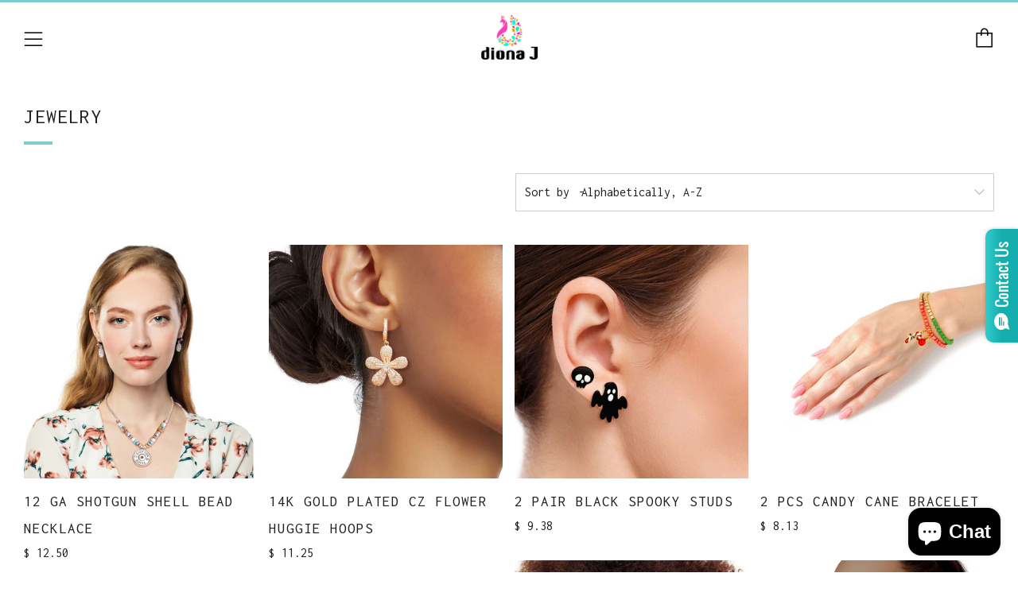

--- FILE ---
content_type: text/html; charset=utf-8
request_url: https://dionaj.com/collections/jewelry
body_size: 21028
content:
<!doctype html>
<!--[if IE 8]><html class="no-js lt-ie9" lang="en"> <![endif]-->
<!--[if IE 9 ]><html class="ie9 no-js"> <![endif]-->
<!--[if (gt IE 9)|!(IE)]><!--> <html class="no-js"> <!--<![endif]-->
<head>
  	<meta charset="utf-8">
  	<meta http-equiv="X-UA-Compatible" content="IE=edge,chrome=1">
  	<meta name="viewport" content="width=device-width, initial-scale=1.0, height=device-height, minimum-scale=1.0, user-scalable=0">
  	<meta name="theme-color" content="#7dccd0">
  	<link rel="canonical" href="https://dionaj.com/collections/jewelry">

  	

  	<!-- Title and description ================================================== -->
  	<title>
  	Jewelry I Diona J Fashion Necklace, Earring, Bracelet, Ring,Trend
  	</title>
  	
  		<meta name="description" content="Shop Diona J for Jewelry,Necklace, Bracelet, Ring,Brooch, Body Jewelry, Earrings etc Fashion Accessories,Trendy and on sale Free shipping within 1 day from US">
  	

  	<!-- /snippets/social-meta-tags.liquid -->


  <meta property="og:type" content="website">
  <meta property="og:title" content="Jewelry I Diona J Fashion Necklace, Earring, Bracelet, Ring,Trend">
  

<meta property="og:url" content="https://dionaj.com/collections/jewelry">
<meta property="og:site_name" content="Diona J">




  <meta name="twitter:card" content="summary">




  	<!-- Google fonts ========================================== -->
	

	  	<link href="//fonts.googleapis.com/css?family=Inconsolata:400,700" rel="stylesheet" type="text/css" media="all" />
	
	

	  	<link href="//fonts.googleapis.com/css?family=Inconsolata:400" rel="stylesheet" type="text/css" media="all" />
	
	

	  	<link href="//fonts.googleapis.com/css?family=Inconsolata:400" rel="stylesheet" type="text/css" media="all" />
	

  	<!-- CSS ================================================== -->
	<link href="//dionaj.com/cdn/shop/t/18/assets/main.scss.css?v=26686089397669839761703094102" rel="stylesheet" type="text/css" media="all" />

  	<!-- JS ================================================== -->
  	<script src="//ajax.googleapis.com/ajax/libs/jquery/1.12.4/jquery.min.js" type="text/javascript"></script>
  	<script src="//dionaj.com/cdn/shop/t/18/assets/plugins-top.js?v=98918116948285862201631700691" type="text/javascript"></script>

  	
  	<script type="text/javascript">
		theme = {};
		theme.t = {};
		theme.map = {};
		theme.cart_ajax = true;
	</script>

	<!-- Header hook for plugins ================================================== -->
  	<!-- "snippets/buddha-megamenu-before.liquid" was not rendered, the associated app was uninstalled -->
  <!-- "snippets/buddha-megamenu.liquid" was not rendered, the associated app was uninstalled -->
  <script>window.performance && window.performance.mark && window.performance.mark('shopify.content_for_header.start');</script><meta id="shopify-digital-wallet" name="shopify-digital-wallet" content="/12463409/digital_wallets/dialog">
<meta name="shopify-checkout-api-token" content="ac9877ea62ec03b76cdfe9356cd87830">
<meta id="in-context-paypal-metadata" data-shop-id="12463409" data-venmo-supported="true" data-environment="production" data-locale="en_US" data-paypal-v4="true" data-currency="USD">
<link rel="alternate" type="application/atom+xml" title="Feed" href="/collections/jewelry.atom" />
<link rel="next" href="/collections/jewelry?page=2">
<link rel="alternate" type="application/json+oembed" href="https://dionaj.com/collections/jewelry.oembed">
<script async="async" src="/checkouts/internal/preloads.js?locale=en-US"></script>
<script id="shopify-features" type="application/json">{"accessToken":"ac9877ea62ec03b76cdfe9356cd87830","betas":["rich-media-storefront-analytics"],"domain":"dionaj.com","predictiveSearch":true,"shopId":12463409,"locale":"en"}</script>
<script>var Shopify = Shopify || {};
Shopify.shop = "diona-j.myshopify.com";
Shopify.locale = "en";
Shopify.currency = {"active":"USD","rate":"1.0"};
Shopify.country = "US";
Shopify.theme = {"name":"Venue - Safe As Milk Dev","id":126991827134,"schema_name":"Venue","schema_version":"2.0.0","theme_store_id":836,"role":"main"};
Shopify.theme.handle = "null";
Shopify.theme.style = {"id":null,"handle":null};
Shopify.cdnHost = "dionaj.com/cdn";
Shopify.routes = Shopify.routes || {};
Shopify.routes.root = "/";</script>
<script type="module">!function(o){(o.Shopify=o.Shopify||{}).modules=!0}(window);</script>
<script>!function(o){function n(){var o=[];function n(){o.push(Array.prototype.slice.apply(arguments))}return n.q=o,n}var t=o.Shopify=o.Shopify||{};t.loadFeatures=n(),t.autoloadFeatures=n()}(window);</script>
<script id="shop-js-analytics" type="application/json">{"pageType":"collection"}</script>
<script defer="defer" async type="module" src="//dionaj.com/cdn/shopifycloud/shop-js/modules/v2/client.init-shop-cart-sync_IZsNAliE.en.esm.js"></script>
<script defer="defer" async type="module" src="//dionaj.com/cdn/shopifycloud/shop-js/modules/v2/chunk.common_0OUaOowp.esm.js"></script>
<script type="module">
  await import("//dionaj.com/cdn/shopifycloud/shop-js/modules/v2/client.init-shop-cart-sync_IZsNAliE.en.esm.js");
await import("//dionaj.com/cdn/shopifycloud/shop-js/modules/v2/chunk.common_0OUaOowp.esm.js");

  window.Shopify.SignInWithShop?.initShopCartSync?.({"fedCMEnabled":true,"windoidEnabled":true});

</script>
<script>(function() {
  var isLoaded = false;
  function asyncLoad() {
    if (isLoaded) return;
    isLoaded = true;
    var urls = ["\/\/static.zotabox.com\/3\/c\/3c7645c97da1432746a85ba2f08e534e\/widgets.js?shop=diona-j.myshopify.com","\/\/static.zotabox.com\/3\/c\/3c7645c97da1432746a85ba2f08e534e\/widgets.js?shop=diona-j.myshopify.com","https:\/\/cdn-stamped-io.azureedge.net\/files\/shopify.v2.min.js?shop=diona-j.myshopify.com","https:\/\/sliderapp.hulkapps.com\/assets\/js\/slider.js?shop=diona-j.myshopify.com","https:\/\/js.smile.io\/v1\/smile-shopify.js?shop=diona-j.myshopify.com","https:\/\/shopify.covet.pics\/covet-pics-widget-inject.js?shop=diona-j.myshopify.com","https:\/\/cks3.amplifiedcdn.com\/ckjs.production.min.js?unique_id=diona-j.myshopify.com\u0026shop=diona-j.myshopify.com","https:\/\/ccjs.amplifiedcdn.com\/ccjs.umd.js?unique_id=diona-j.myshopify.com\u0026shop=diona-j.myshopify.com","https:\/\/cdn.hextom.com\/js\/freeshippingbar.js?shop=diona-j.myshopify.com","https:\/\/app.shionimporter.site\/js\/vue-rate.js?shop=diona-j.myshopify.com","https:\/\/app.shionimporter.site\/js\/sheinimporter.js?v=15\u0026shop=diona-j.myshopify.com","https:\/\/cdn.jsdelivr.net\/npm\/vue@2.6.10\/dist\/vue.min.js?shop=diona-j.myshopify.com"];
    for (var i = 0; i < urls.length; i++) {
      var s = document.createElement('script');
      s.type = 'text/javascript';
      s.async = true;
      s.src = urls[i];
      var x = document.getElementsByTagName('script')[0];
      x.parentNode.insertBefore(s, x);
    }
  };
  if(window.attachEvent) {
    window.attachEvent('onload', asyncLoad);
  } else {
    window.addEventListener('load', asyncLoad, false);
  }
})();</script>
<script id="__st">var __st={"a":12463409,"offset":-28800,"reqid":"d7c7af0a-cbf8-4920-be95-22b4420fa235-1768456755","pageurl":"dionaj.com\/collections\/jewelry","u":"f69b15b39c7e","p":"collection","rtyp":"collection","rid":392916871};</script>
<script>window.ShopifyPaypalV4VisibilityTracking = true;</script>
<script id="captcha-bootstrap">!function(){'use strict';const t='contact',e='account',n='new_comment',o=[[t,t],['blogs',n],['comments',n],[t,'customer']],c=[[e,'customer_login'],[e,'guest_login'],[e,'recover_customer_password'],[e,'create_customer']],r=t=>t.map((([t,e])=>`form[action*='/${t}']:not([data-nocaptcha='true']) input[name='form_type'][value='${e}']`)).join(','),a=t=>()=>t?[...document.querySelectorAll(t)].map((t=>t.form)):[];function s(){const t=[...o],e=r(t);return a(e)}const i='password',u='form_key',d=['recaptcha-v3-token','g-recaptcha-response','h-captcha-response',i],f=()=>{try{return window.sessionStorage}catch{return}},m='__shopify_v',_=t=>t.elements[u];function p(t,e,n=!1){try{const o=window.sessionStorage,c=JSON.parse(o.getItem(e)),{data:r}=function(t){const{data:e,action:n}=t;return t[m]||n?{data:e,action:n}:{data:t,action:n}}(c);for(const[e,n]of Object.entries(r))t.elements[e]&&(t.elements[e].value=n);n&&o.removeItem(e)}catch(o){console.error('form repopulation failed',{error:o})}}const l='form_type',E='cptcha';function T(t){t.dataset[E]=!0}const w=window,h=w.document,L='Shopify',v='ce_forms',y='captcha';let A=!1;((t,e)=>{const n=(g='f06e6c50-85a8-45c8-87d0-21a2b65856fe',I='https://cdn.shopify.com/shopifycloud/storefront-forms-hcaptcha/ce_storefront_forms_captcha_hcaptcha.v1.5.2.iife.js',D={infoText:'Protected by hCaptcha',privacyText:'Privacy',termsText:'Terms'},(t,e,n)=>{const o=w[L][v],c=o.bindForm;if(c)return c(t,g,e,D).then(n);var r;o.q.push([[t,g,e,D],n]),r=I,A||(h.body.append(Object.assign(h.createElement('script'),{id:'captcha-provider',async:!0,src:r})),A=!0)});var g,I,D;w[L]=w[L]||{},w[L][v]=w[L][v]||{},w[L][v].q=[],w[L][y]=w[L][y]||{},w[L][y].protect=function(t,e){n(t,void 0,e),T(t)},Object.freeze(w[L][y]),function(t,e,n,w,h,L){const[v,y,A,g]=function(t,e,n){const i=e?o:[],u=t?c:[],d=[...i,...u],f=r(d),m=r(i),_=r(d.filter((([t,e])=>n.includes(e))));return[a(f),a(m),a(_),s()]}(w,h,L),I=t=>{const e=t.target;return e instanceof HTMLFormElement?e:e&&e.form},D=t=>v().includes(t);t.addEventListener('submit',(t=>{const e=I(t);if(!e)return;const n=D(e)&&!e.dataset.hcaptchaBound&&!e.dataset.recaptchaBound,o=_(e),c=g().includes(e)&&(!o||!o.value);(n||c)&&t.preventDefault(),c&&!n&&(function(t){try{if(!f())return;!function(t){const e=f();if(!e)return;const n=_(t);if(!n)return;const o=n.value;o&&e.removeItem(o)}(t);const e=Array.from(Array(32),(()=>Math.random().toString(36)[2])).join('');!function(t,e){_(t)||t.append(Object.assign(document.createElement('input'),{type:'hidden',name:u})),t.elements[u].value=e}(t,e),function(t,e){const n=f();if(!n)return;const o=[...t.querySelectorAll(`input[type='${i}']`)].map((({name:t})=>t)),c=[...d,...o],r={};for(const[a,s]of new FormData(t).entries())c.includes(a)||(r[a]=s);n.setItem(e,JSON.stringify({[m]:1,action:t.action,data:r}))}(t,e)}catch(e){console.error('failed to persist form',e)}}(e),e.submit())}));const S=(t,e)=>{t&&!t.dataset[E]&&(n(t,e.some((e=>e===t))),T(t))};for(const o of['focusin','change'])t.addEventListener(o,(t=>{const e=I(t);D(e)&&S(e,y())}));const B=e.get('form_key'),M=e.get(l),P=B&&M;t.addEventListener('DOMContentLoaded',(()=>{const t=y();if(P)for(const e of t)e.elements[l].value===M&&p(e,B);[...new Set([...A(),...v().filter((t=>'true'===t.dataset.shopifyCaptcha))])].forEach((e=>S(e,t)))}))}(h,new URLSearchParams(w.location.search),n,t,e,['guest_login'])})(!0,!0)}();</script>
<script integrity="sha256-4kQ18oKyAcykRKYeNunJcIwy7WH5gtpwJnB7kiuLZ1E=" data-source-attribution="shopify.loadfeatures" defer="defer" src="//dionaj.com/cdn/shopifycloud/storefront/assets/storefront/load_feature-a0a9edcb.js" crossorigin="anonymous"></script>
<script data-source-attribution="shopify.dynamic_checkout.dynamic.init">var Shopify=Shopify||{};Shopify.PaymentButton=Shopify.PaymentButton||{isStorefrontPortableWallets:!0,init:function(){window.Shopify.PaymentButton.init=function(){};var t=document.createElement("script");t.src="https://dionaj.com/cdn/shopifycloud/portable-wallets/latest/portable-wallets.en.js",t.type="module",document.head.appendChild(t)}};
</script>
<script data-source-attribution="shopify.dynamic_checkout.buyer_consent">
  function portableWalletsHideBuyerConsent(e){var t=document.getElementById("shopify-buyer-consent"),n=document.getElementById("shopify-subscription-policy-button");t&&n&&(t.classList.add("hidden"),t.setAttribute("aria-hidden","true"),n.removeEventListener("click",e))}function portableWalletsShowBuyerConsent(e){var t=document.getElementById("shopify-buyer-consent"),n=document.getElementById("shopify-subscription-policy-button");t&&n&&(t.classList.remove("hidden"),t.removeAttribute("aria-hidden"),n.addEventListener("click",e))}window.Shopify?.PaymentButton&&(window.Shopify.PaymentButton.hideBuyerConsent=portableWalletsHideBuyerConsent,window.Shopify.PaymentButton.showBuyerConsent=portableWalletsShowBuyerConsent);
</script>
<script data-source-attribution="shopify.dynamic_checkout.cart.bootstrap">document.addEventListener("DOMContentLoaded",(function(){function t(){return document.querySelector("shopify-accelerated-checkout-cart, shopify-accelerated-checkout")}if(t())Shopify.PaymentButton.init();else{new MutationObserver((function(e,n){t()&&(Shopify.PaymentButton.init(),n.disconnect())})).observe(document.body,{childList:!0,subtree:!0})}}));
</script>
<link id="shopify-accelerated-checkout-styles" rel="stylesheet" media="screen" href="https://dionaj.com/cdn/shopifycloud/portable-wallets/latest/accelerated-checkout-backwards-compat.css" crossorigin="anonymous">
<style id="shopify-accelerated-checkout-cart">
        #shopify-buyer-consent {
  margin-top: 1em;
  display: inline-block;
  width: 100%;
}

#shopify-buyer-consent.hidden {
  display: none;
}

#shopify-subscription-policy-button {
  background: none;
  border: none;
  padding: 0;
  text-decoration: underline;
  font-size: inherit;
  cursor: pointer;
}

#shopify-subscription-policy-button::before {
  box-shadow: none;
}

      </style>

<script>window.performance && window.performance.mark && window.performance.mark('shopify.content_for_header.end');</script>




<!-- BeginConsistentCartAddon -->  <script>    Shopify.customer_logged_in = false ;  Shopify.customer_email = "" ;  Shopify.log_uuids = true;    </script>  <!-- EndConsistentCartAddon -->
<script src="https://cdn.shopify.com/extensions/7bc9bb47-adfa-4267-963e-cadee5096caf/inbox-1252/assets/inbox-chat-loader.js" type="text/javascript" defer="defer"></script>
<link href="https://monorail-edge.shopifysvc.com" rel="dns-prefetch">
<script>(function(){if ("sendBeacon" in navigator && "performance" in window) {try {var session_token_from_headers = performance.getEntriesByType('navigation')[0].serverTiming.find(x => x.name == '_s').description;} catch {var session_token_from_headers = undefined;}var session_cookie_matches = document.cookie.match(/_shopify_s=([^;]*)/);var session_token_from_cookie = session_cookie_matches && session_cookie_matches.length === 2 ? session_cookie_matches[1] : "";var session_token = session_token_from_headers || session_token_from_cookie || "";function handle_abandonment_event(e) {var entries = performance.getEntries().filter(function(entry) {return /monorail-edge.shopifysvc.com/.test(entry.name);});if (!window.abandonment_tracked && entries.length === 0) {window.abandonment_tracked = true;var currentMs = Date.now();var navigation_start = performance.timing.navigationStart;var payload = {shop_id: 12463409,url: window.location.href,navigation_start,duration: currentMs - navigation_start,session_token,page_type: "collection"};window.navigator.sendBeacon("https://monorail-edge.shopifysvc.com/v1/produce", JSON.stringify({schema_id: "online_store_buyer_site_abandonment/1.1",payload: payload,metadata: {event_created_at_ms: currentMs,event_sent_at_ms: currentMs}}));}}window.addEventListener('pagehide', handle_abandonment_event);}}());</script>
<script id="web-pixels-manager-setup">(function e(e,d,r,n,o){if(void 0===o&&(o={}),!Boolean(null===(a=null===(i=window.Shopify)||void 0===i?void 0:i.analytics)||void 0===a?void 0:a.replayQueue)){var i,a;window.Shopify=window.Shopify||{};var t=window.Shopify;t.analytics=t.analytics||{};var s=t.analytics;s.replayQueue=[],s.publish=function(e,d,r){return s.replayQueue.push([e,d,r]),!0};try{self.performance.mark("wpm:start")}catch(e){}var l=function(){var e={modern:/Edge?\/(1{2}[4-9]|1[2-9]\d|[2-9]\d{2}|\d{4,})\.\d+(\.\d+|)|Firefox\/(1{2}[4-9]|1[2-9]\d|[2-9]\d{2}|\d{4,})\.\d+(\.\d+|)|Chrom(ium|e)\/(9{2}|\d{3,})\.\d+(\.\d+|)|(Maci|X1{2}).+ Version\/(15\.\d+|(1[6-9]|[2-9]\d|\d{3,})\.\d+)([,.]\d+|)( \(\w+\)|)( Mobile\/\w+|) Safari\/|Chrome.+OPR\/(9{2}|\d{3,})\.\d+\.\d+|(CPU[ +]OS|iPhone[ +]OS|CPU[ +]iPhone|CPU IPhone OS|CPU iPad OS)[ +]+(15[._]\d+|(1[6-9]|[2-9]\d|\d{3,})[._]\d+)([._]\d+|)|Android:?[ /-](13[3-9]|1[4-9]\d|[2-9]\d{2}|\d{4,})(\.\d+|)(\.\d+|)|Android.+Firefox\/(13[5-9]|1[4-9]\d|[2-9]\d{2}|\d{4,})\.\d+(\.\d+|)|Android.+Chrom(ium|e)\/(13[3-9]|1[4-9]\d|[2-9]\d{2}|\d{4,})\.\d+(\.\d+|)|SamsungBrowser\/([2-9]\d|\d{3,})\.\d+/,legacy:/Edge?\/(1[6-9]|[2-9]\d|\d{3,})\.\d+(\.\d+|)|Firefox\/(5[4-9]|[6-9]\d|\d{3,})\.\d+(\.\d+|)|Chrom(ium|e)\/(5[1-9]|[6-9]\d|\d{3,})\.\d+(\.\d+|)([\d.]+$|.*Safari\/(?![\d.]+ Edge\/[\d.]+$))|(Maci|X1{2}).+ Version\/(10\.\d+|(1[1-9]|[2-9]\d|\d{3,})\.\d+)([,.]\d+|)( \(\w+\)|)( Mobile\/\w+|) Safari\/|Chrome.+OPR\/(3[89]|[4-9]\d|\d{3,})\.\d+\.\d+|(CPU[ +]OS|iPhone[ +]OS|CPU[ +]iPhone|CPU IPhone OS|CPU iPad OS)[ +]+(10[._]\d+|(1[1-9]|[2-9]\d|\d{3,})[._]\d+)([._]\d+|)|Android:?[ /-](13[3-9]|1[4-9]\d|[2-9]\d{2}|\d{4,})(\.\d+|)(\.\d+|)|Mobile Safari.+OPR\/([89]\d|\d{3,})\.\d+\.\d+|Android.+Firefox\/(13[5-9]|1[4-9]\d|[2-9]\d{2}|\d{4,})\.\d+(\.\d+|)|Android.+Chrom(ium|e)\/(13[3-9]|1[4-9]\d|[2-9]\d{2}|\d{4,})\.\d+(\.\d+|)|Android.+(UC? ?Browser|UCWEB|U3)[ /]?(15\.([5-9]|\d{2,})|(1[6-9]|[2-9]\d|\d{3,})\.\d+)\.\d+|SamsungBrowser\/(5\.\d+|([6-9]|\d{2,})\.\d+)|Android.+MQ{2}Browser\/(14(\.(9|\d{2,})|)|(1[5-9]|[2-9]\d|\d{3,})(\.\d+|))(\.\d+|)|K[Aa][Ii]OS\/(3\.\d+|([4-9]|\d{2,})\.\d+)(\.\d+|)/},d=e.modern,r=e.legacy,n=navigator.userAgent;return n.match(d)?"modern":n.match(r)?"legacy":"unknown"}(),u="modern"===l?"modern":"legacy",c=(null!=n?n:{modern:"",legacy:""})[u],f=function(e){return[e.baseUrl,"/wpm","/b",e.hashVersion,"modern"===e.buildTarget?"m":"l",".js"].join("")}({baseUrl:d,hashVersion:r,buildTarget:u}),m=function(e){var d=e.version,r=e.bundleTarget,n=e.surface,o=e.pageUrl,i=e.monorailEndpoint;return{emit:function(e){var a=e.status,t=e.errorMsg,s=(new Date).getTime(),l=JSON.stringify({metadata:{event_sent_at_ms:s},events:[{schema_id:"web_pixels_manager_load/3.1",payload:{version:d,bundle_target:r,page_url:o,status:a,surface:n,error_msg:t},metadata:{event_created_at_ms:s}}]});if(!i)return console&&console.warn&&console.warn("[Web Pixels Manager] No Monorail endpoint provided, skipping logging."),!1;try{return self.navigator.sendBeacon.bind(self.navigator)(i,l)}catch(e){}var u=new XMLHttpRequest;try{return u.open("POST",i,!0),u.setRequestHeader("Content-Type","text/plain"),u.send(l),!0}catch(e){return console&&console.warn&&console.warn("[Web Pixels Manager] Got an unhandled error while logging to Monorail."),!1}}}}({version:r,bundleTarget:l,surface:e.surface,pageUrl:self.location.href,monorailEndpoint:e.monorailEndpoint});try{o.browserTarget=l,function(e){var d=e.src,r=e.async,n=void 0===r||r,o=e.onload,i=e.onerror,a=e.sri,t=e.scriptDataAttributes,s=void 0===t?{}:t,l=document.createElement("script"),u=document.querySelector("head"),c=document.querySelector("body");if(l.async=n,l.src=d,a&&(l.integrity=a,l.crossOrigin="anonymous"),s)for(var f in s)if(Object.prototype.hasOwnProperty.call(s,f))try{l.dataset[f]=s[f]}catch(e){}if(o&&l.addEventListener("load",o),i&&l.addEventListener("error",i),u)u.appendChild(l);else{if(!c)throw new Error("Did not find a head or body element to append the script");c.appendChild(l)}}({src:f,async:!0,onload:function(){if(!function(){var e,d;return Boolean(null===(d=null===(e=window.Shopify)||void 0===e?void 0:e.analytics)||void 0===d?void 0:d.initialized)}()){var d=window.webPixelsManager.init(e)||void 0;if(d){var r=window.Shopify.analytics;r.replayQueue.forEach((function(e){var r=e[0],n=e[1],o=e[2];d.publishCustomEvent(r,n,o)})),r.replayQueue=[],r.publish=d.publishCustomEvent,r.visitor=d.visitor,r.initialized=!0}}},onerror:function(){return m.emit({status:"failed",errorMsg:"".concat(f," has failed to load")})},sri:function(e){var d=/^sha384-[A-Za-z0-9+/=]+$/;return"string"==typeof e&&d.test(e)}(c)?c:"",scriptDataAttributes:o}),m.emit({status:"loading"})}catch(e){m.emit({status:"failed",errorMsg:(null==e?void 0:e.message)||"Unknown error"})}}})({shopId: 12463409,storefrontBaseUrl: "https://dionaj.com",extensionsBaseUrl: "https://extensions.shopifycdn.com/cdn/shopifycloud/web-pixels-manager",monorailEndpoint: "https://monorail-edge.shopifysvc.com/unstable/produce_batch",surface: "storefront-renderer",enabledBetaFlags: ["2dca8a86"],webPixelsConfigList: [{"id":"shopify-app-pixel","configuration":"{}","eventPayloadVersion":"v1","runtimeContext":"STRICT","scriptVersion":"0450","apiClientId":"shopify-pixel","type":"APP","privacyPurposes":["ANALYTICS","MARKETING"]},{"id":"shopify-custom-pixel","eventPayloadVersion":"v1","runtimeContext":"LAX","scriptVersion":"0450","apiClientId":"shopify-pixel","type":"CUSTOM","privacyPurposes":["ANALYTICS","MARKETING"]}],isMerchantRequest: false,initData: {"shop":{"name":"Diona J","paymentSettings":{"currencyCode":"USD"},"myshopifyDomain":"diona-j.myshopify.com","countryCode":"US","storefrontUrl":"https:\/\/dionaj.com"},"customer":null,"cart":null,"checkout":null,"productVariants":[],"purchasingCompany":null},},"https://dionaj.com/cdn","7cecd0b6w90c54c6cpe92089d5m57a67346",{"modern":"","legacy":""},{"shopId":"12463409","storefrontBaseUrl":"https:\/\/dionaj.com","extensionBaseUrl":"https:\/\/extensions.shopifycdn.com\/cdn\/shopifycloud\/web-pixels-manager","surface":"storefront-renderer","enabledBetaFlags":"[\"2dca8a86\"]","isMerchantRequest":"false","hashVersion":"7cecd0b6w90c54c6cpe92089d5m57a67346","publish":"custom","events":"[[\"page_viewed\",{}],[\"collection_viewed\",{\"collection\":{\"id\":\"392916871\",\"title\":\"Jewelry\",\"productVariants\":[{\"price\":{\"amount\":12.5,\"currencyCode\":\"USD\"},\"product\":{\"title\":\"12 Ga Shotgun Shell Bead Necklace\",\"vendor\":\"Pinktown\",\"id\":\"8080169009406\",\"untranslatedTitle\":\"12 Ga Shotgun Shell Bead Necklace\",\"url\":\"\/products\/12-ga-shotgun-shell-bead-necklace\",\"type\":\"Wholesale Jewelry\"},\"id\":\"44095580373246\",\"image\":{\"src\":\"\/\/dionaj.com\/cdn\/shop\/products\/0ecaec580e9ef8bd18cb69ba9380e96cf94d94fc77ca75fe0ab9fe86837d6070.jpg?v=1687854968\"},\"sku\":\"UTN15856MLTBS\",\"title\":\"18 inches \/ Multi Color \/ Burnished Silver\",\"untranslatedTitle\":\"18 inches \/ Multi Color \/ Burnished Silver\"},{\"price\":{\"amount\":11.25,\"currencyCode\":\"USD\"},\"product\":{\"title\":\"14k Gold Plated CZ Flower Huggie Hoops\",\"vendor\":\"Pinktown\",\"id\":\"8080122478846\",\"untranslatedTitle\":\"14k Gold Plated CZ Flower Huggie Hoops\",\"url\":\"\/products\/14k-gold-plated-cz-flower-huggie-hoops\",\"type\":\"Wholesale Jewelry\"},\"id\":\"44095434391806\",\"image\":{\"src\":\"\/\/dionaj.com\/cdn\/shop\/products\/01db76a368dbd0498f28ddf9c7954282f9e5693ba01ad1d477deed97655ef6c5.jpg?v=1687847843\"},\"sku\":\"RME26791CLEGD\",\"title\":\"1.25 inches \/ Clear \/ Gold\",\"untranslatedTitle\":\"1.25 inches \/ Clear \/ Gold\"},{\"price\":{\"amount\":9.38,\"currencyCode\":\"USD\"},\"product\":{\"title\":\"2 Pair Black Spooky Studs\",\"vendor\":\"Pinktown\",\"id\":\"8080096035070\",\"untranslatedTitle\":\"2 Pair Black Spooky Studs\",\"url\":\"\/products\/2-pair-black-spooky-studs\",\"type\":\"Wholesale Jewelry\"},\"id\":\"44095392645374\",\"image\":{\"src\":\"\/\/dionaj.com\/cdn\/shop\/products\/rmp26238blkbk.jpg?v=1687844908\"},\"sku\":\"RMP26238BLKBK\",\"title\":\".8 inches \/ Black \/ Black Coating\",\"untranslatedTitle\":\".8 inches \/ Black \/ Black Coating\"},{\"price\":{\"amount\":8.13,\"currencyCode\":\"USD\"},\"product\":{\"title\":\"2 Pcs Candy Cane Bracelet\",\"vendor\":\"Pinktown\",\"id\":\"8080094527742\",\"untranslatedTitle\":\"2 Pcs Candy Cane Bracelet\",\"url\":\"\/products\/2-pcs-candy-cane-bracelet\",\"type\":\"Wholesale Jewelry\"},\"id\":\"44095390515454\",\"image\":{\"src\":\"\/\/dionaj.com\/cdn\/shop\/products\/rmb83867raggd.jpg?v=1687844736\"},\"sku\":\"RMB83867RAGGD\",\"title\":\"Stretch to Fit \/ Red and Green \/ Gold\",\"untranslatedTitle\":\"Stretch to Fit \/ Red and Green \/ Gold\"},{\"price\":{\"amount\":18.75,\"currencyCode\":\"USD\"},\"product\":{\"title\":\"2 Pcs Gold Link Heart Choker Necklaces\",\"vendor\":\"Pinktown\",\"id\":\"8080157573374\",\"untranslatedTitle\":\"2 Pcs Gold Link Heart Choker Necklaces\",\"url\":\"\/products\/2-pcs-gold-link-heart-choker-necklaces\",\"type\":\"Wholesale Jewelry\"},\"id\":\"44095563661566\",\"image\":{\"src\":\"\/\/dionaj.com\/cdn\/shop\/products\/utn1139clegd.jpg?v=1687853030\"},\"sku\":\"UTN1139CLEGD\",\"title\":\"16 inches \/ Clear \/ Gold\",\"untranslatedTitle\":\"16 inches \/ Clear \/ Gold\"},{\"price\":{\"amount\":12.5,\"currencyCode\":\"USD\"},\"product\":{\"title\":\"2 Pcs Gold Pearl Butterfly Necklace\",\"vendor\":\"Pinktown\",\"id\":\"8080152035582\",\"untranslatedTitle\":\"2 Pcs Gold Pearl Butterfly Necklace\",\"url\":\"\/products\/2-pcs-gold-pearl-butterfly-necklace\",\"type\":\"Wholesale Jewelry\"},\"id\":\"44095556616446\",\"image\":{\"src\":\"\/\/dionaj.com\/cdn\/shop\/products\/rmn18002whtgd.jpg?v=1687852071\"},\"sku\":\"RMN18002WHTGD\",\"title\":\"15 + 3 inches \/ White \/ Gold\",\"untranslatedTitle\":\"15 + 3 inches \/ White \/ Gold\"},{\"price\":{\"amount\":18.75,\"currencyCode\":\"USD\"},\"product\":{\"title\":\"2 Pcs Silver Link Heart Choker Necklaces\",\"vendor\":\"Pinktown\",\"id\":\"8080157606142\",\"untranslatedTitle\":\"2 Pcs Silver Link Heart Choker Necklaces\",\"url\":\"\/products\/2-pcs-silver-link-heart-choker-necklaces\",\"type\":\"Wholesale Jewelry\"},\"id\":\"44095563727102\",\"image\":{\"src\":\"\/\/dionaj.com\/cdn\/shop\/products\/utn1139clerd.jpg?v=1687853036\"},\"sku\":\"UTN1139CLERD\",\"title\":\"16 inches \/ Clear \/ Rhodium\",\"untranslatedTitle\":\"16 inches \/ Clear \/ Rhodium\"},{\"price\":{\"amount\":8.13,\"currencyCode\":\"USD\"},\"product\":{\"title\":\"2 Pcs White Mitten Bracelet\",\"vendor\":\"Pinktown\",\"id\":\"8080094462206\",\"untranslatedTitle\":\"2 Pcs White Mitten Bracelet\",\"url\":\"\/products\/2-pcs-white-mitten-bracelet\",\"type\":\"Wholesale Jewelry\"},\"id\":\"44095390449918\",\"image\":{\"src\":\"\/\/dionaj.com\/cdn\/shop\/products\/rmb83871whtgd.jpg?v=1687844727\"},\"sku\":\"RMB83871WHTGD\",\"title\":\"Stretch to Fit \/ White \/ Gold\",\"untranslatedTitle\":\"Stretch to Fit \/ White \/ Gold\"},{\"price\":{\"amount\":8.13,\"currencyCode\":\"USD\"},\"product\":{\"title\":\"2 Pcs White Snowflake Bracelet\",\"vendor\":\"Pinktown\",\"id\":\"8080094429438\",\"untranslatedTitle\":\"2 Pcs White Snowflake Bracelet\",\"url\":\"\/products\/2-pcs-white-snowflake-bracelet\",\"type\":\"Wholesale Jewelry\"},\"id\":\"44095390417150\",\"image\":{\"src\":\"\/\/dionaj.com\/cdn\/shop\/products\/rmb83872whtgd.jpg?v=1687844723\"},\"sku\":\"RMB83872WHTGD\",\"title\":\"Stretch to Fit \/ White \/ Gold\",\"untranslatedTitle\":\"Stretch to Fit \/ White \/ Gold\"},{\"price\":{\"amount\":8.13,\"currencyCode\":\"USD\"},\"product\":{\"title\":\"2 Pcs Xmas Stocking Bracelet\",\"vendor\":\"Pinktown\",\"id\":\"8080092987646\",\"untranslatedTitle\":\"2 Pcs Xmas Stocking Bracelet\",\"url\":\"\/products\/2-pcs-xmas-stocking-bracelet\",\"type\":\"Wholesale Jewelry\"},\"id\":\"44095388745982\",\"image\":{\"src\":\"\/\/dionaj.com\/cdn\/shop\/products\/rmb83865raggd.jpg?v=1687844553\"},\"sku\":\"RMB83865RAGGD\",\"title\":\"Stretch to Fit \/ Red and Green \/ Gold\",\"untranslatedTitle\":\"Stretch to Fit \/ Red and Green \/ Gold\"},{\"price\":{\"amount\":8.13,\"currencyCode\":\"USD\"},\"product\":{\"title\":\"2 Pcs Xmas Wreath Bracelet\",\"vendor\":\"Pinktown\",\"id\":\"8080093020414\",\"untranslatedTitle\":\"2 Pcs Xmas Wreath Bracelet\",\"url\":\"\/products\/2-pcs-xmas-wreath-bracelet\",\"type\":\"Wholesale Jewelry\"},\"id\":\"44095388778750\",\"image\":{\"src\":\"\/\/dionaj.com\/cdn\/shop\/products\/rmb83868raggd.jpg?v=1687844558\"},\"sku\":\"RMB83868RAGGD\",\"title\":\"Stretch to Fit \/ Red and Green \/ Gold\",\"untranslatedTitle\":\"Stretch to Fit \/ Red and Green \/ Gold\"},{\"price\":{\"amount\":14.38,\"currencyCode\":\"USD\"},\"product\":{\"title\":\"21 Line Multi Color Rhinestone Bracelet\",\"vendor\":\"Pinktown\",\"id\":\"8080159277310\",\"untranslatedTitle\":\"21 Line Multi Color Rhinestone Bracelet\",\"url\":\"\/products\/21-line-multi-color-rhinestone-bracelet\",\"type\":\"Wholesale Jewelry\"},\"id\":\"44095565660414\",\"image\":{\"src\":\"\/\/dionaj.com\/cdn\/shop\/products\/rmb83630mltgd.jpg?v=1687853347\"},\"sku\":\"RMB83630MLTGD\",\"title\":\"7.4 inches \/ Multi Color \/ Gold\",\"untranslatedTitle\":\"7.4 inches \/ Multi Color \/ Gold\"},{\"price\":{\"amount\":24.38,\"currencyCode\":\"USD\"},\"product\":{\"title\":\"3 Layer Designer Dupe Pearl Necklace\",\"vendor\":\"Pinktown\",\"id\":\"8080148857086\",\"untranslatedTitle\":\"3 Layer Designer Dupe Pearl Necklace\",\"url\":\"\/products\/3-layer-designer-dupe-pearl-necklace\",\"type\":\"Wholesale Jewelry\"},\"id\":\"44095552094462\",\"image\":{\"src\":\"\/\/dionaj.com\/cdn\/shop\/products\/utn2908blkgd.jpg?v=1687851584\"},\"sku\":\"UTN2908BLKGD\",\"title\":\"22 inches \/ Black \/ Gold\",\"untranslatedTitle\":\"22 inches \/ Black \/ Gold\"},{\"price\":{\"amount\":13.13,\"currencyCode\":\"USD\"},\"product\":{\"title\":\"3 Layer Designer Logo Pearl Necklace\",\"vendor\":\"Pinktown\",\"id\":\"7460177707262\",\"untranslatedTitle\":\"3 Layer Designer Logo Pearl Necklace\",\"url\":\"\/products\/3-layer-designer-logo-pearl-necklace\",\"type\":\"Jewelry\"},\"id\":\"42090829644030\",\"image\":{\"src\":\"\/\/dionaj.com\/cdn\/shop\/products\/utn2883cregd.jpg?v=1637603948\"},\"sku\":\"UTN2883CREGD\",\"title\":\"16 inches \/ Cream \/ Gold\",\"untranslatedTitle\":\"16 inches \/ Cream \/ Gold\"},{\"price\":{\"amount\":19.38,\"currencyCode\":\"USD\"},\"product\":{\"title\":\"3 Layer Gold Chain and Pearl Necklace\",\"vendor\":\"Pinktown\",\"id\":\"8080129720574\",\"untranslatedTitle\":\"3 Layer Gold Chain and Pearl Necklace\",\"url\":\"\/products\/3-layer-gold-chain-and-pearl-necklace\",\"type\":\"Wholesale Jewelry\"},\"id\":\"44095461556478\",\"image\":{\"src\":\"\/\/dionaj.com\/cdn\/shop\/products\/utn1324blkgd.jpg?v=1687848460\"},\"sku\":\"UTN1324BLKGD\",\"title\":\"16 inches \/ Black \/ Gold\",\"untranslatedTitle\":\"16 inches \/ Black \/ Gold\"},{\"price\":{\"amount\":10.0,\"currencyCode\":\"USD\"},\"product\":{\"title\":\"3 Row Gold Pearl Memory Bracelet\",\"vendor\":\"Pinktown\",\"id\":\"8080140599550\",\"untranslatedTitle\":\"3 Row Gold Pearl Memory Bracelet\",\"url\":\"\/products\/3-row-gold-pearl-memory-bracelet\",\"type\":\"Wholesale Jewelry\"},\"id\":\"44095537545470\",\"image\":{\"src\":\"\/\/dionaj.com\/cdn\/shop\/products\/utb4082cregd.jpg?v=1687850289\"},\"sku\":\"UTB4082CREGD\",\"title\":\"Stretch to Fit \/ Cream \/ Gold\",\"untranslatedTitle\":\"Stretch to Fit \/ Cream \/ Gold\"},{\"price\":{\"amount\":10.0,\"currencyCode\":\"USD\"},\"product\":{\"title\":\"3 Row Silver Pearl Memory Bracelet\",\"vendor\":\"Pinktown\",\"id\":\"8080140632318\",\"untranslatedTitle\":\"3 Row Silver Pearl Memory Bracelet\",\"url\":\"\/products\/3-row-silver-pearl-memory-bracelet\",\"type\":\"Wholesale Jewelry\"},\"id\":\"44095537578238\",\"image\":{\"src\":\"\/\/dionaj.com\/cdn\/shop\/products\/utb4082whtrd.jpg?v=1687850296\"},\"sku\":\"UTB4082WHTRD\",\"title\":\"Stretch to Fit \/ White \/ Rhodium\",\"untranslatedTitle\":\"Stretch to Fit \/ White \/ Rhodium\"},{\"price\":{\"amount\":10.0,\"currencyCode\":\"USD\"},\"product\":{\"title\":\"3 Strand Cream Love Bracelets\",\"vendor\":\"Pinktown\",\"id\":\"8080067526910\",\"untranslatedTitle\":\"3 Strand Cream Love Bracelets\",\"url\":\"\/products\/3-strand-cream-love-bracelets\",\"type\":\"Wholesale Jewelry\"},\"id\":\"44095345754366\",\"image\":{\"src\":\"\/\/dionaj.com\/cdn\/shop\/products\/peb5559cregd.jpg?v=1687841130\"},\"sku\":\"PEB5559CREGD\",\"title\":\"Stretch to Fit \/ Cream \/ Gold\",\"untranslatedTitle\":\"Stretch to Fit \/ Cream \/ Gold\"},{\"price\":{\"amount\":12.5,\"currencyCode\":\"USD\"},\"product\":{\"title\":\"3 Strand Cream Pearl Gold Bracelets\",\"vendor\":\"Pinktown\",\"id\":\"8080118481150\",\"untranslatedTitle\":\"3 Strand Cream Pearl Gold Bracelets\",\"url\":\"\/products\/3-strand-cream-pearl-gold-bracelets\",\"type\":\"Wholesale Jewelry\"},\"id\":\"44095429804286\",\"image\":{\"src\":\"\/\/dionaj.com\/cdn\/shop\/products\/1899cf8239882d4fdab4b783a9a4d6decdbb3e628580da4d213e6d14e48576af.jpg?v=1687847394\"},\"sku\":\"PEB5250CREGD\",\"title\":\"Stretch to Fit \/ Cream \/ Gold\",\"untranslatedTitle\":\"Stretch to Fit \/ Cream \/ Gold\"},{\"price\":{\"amount\":36.25,\"currencyCode\":\"USD\"},\"product\":{\"title\":\"3 Strand Gold Metal Pearl Station Set\",\"vendor\":\"Pinktown\",\"id\":\"8080090759422\",\"untranslatedTitle\":\"3 Strand Gold Metal Pearl Station Set\",\"url\":\"\/products\/3-strand-gold-metal-pearl-station-set\",\"type\":\"Wholesale Jewelry\"},\"id\":\"44095386255614\",\"image\":{\"src\":\"\/\/dionaj.com\/cdn\/shop\/products\/utn1486gldgd.jpg?v=1687844311\"},\"sku\":\"UTN1486GLDGD\",\"title\":\"18 inches \/ Gold \/ Gold\",\"untranslatedTitle\":\"18 inches \/ Gold \/ Gold\"},{\"price\":{\"amount\":10.0,\"currencyCode\":\"USD\"},\"product\":{\"title\":\"3 Strand Mint Love Bracelets\",\"vendor\":\"Pinktown\",\"id\":\"8080067428606\",\"untranslatedTitle\":\"3 Strand Mint Love Bracelets\",\"url\":\"\/products\/3-strand-mint-love-bracelets\",\"type\":\"Wholesale Jewelry\"},\"id\":\"44095345131774\",\"image\":{\"src\":\"\/\/dionaj.com\/cdn\/shop\/products\/peb5559mntgd.jpg?v=1687841126\"},\"sku\":\"PEB5559MNTGD\",\"title\":\"Stretch to Fit \/ Mint \/ Gold\",\"untranslatedTitle\":\"Stretch to Fit \/ Mint \/ Gold\"},{\"price\":{\"amount\":12.5,\"currencyCode\":\"USD\"},\"product\":{\"title\":\"3 Strand Mixed Pearl Gold Bracelets\",\"vendor\":\"Pinktown\",\"id\":\"8080118546686\",\"untranslatedTitle\":\"3 Strand Mixed Pearl Gold Bracelets\",\"url\":\"\/products\/3-strand-mixed-pearl-gold-bracelets\",\"type\":\"Wholesale Jewelry\"},\"id\":\"44095429869822\",\"image\":{\"src\":\"\/\/dionaj.com\/cdn\/shop\/products\/c62c24a8a09421b1bb8ebccceafc538959f2848f4789591b3cb69e6a4fc5321c.jpg?v=1687847399\"},\"sku\":\"PEB5250MLTGD\",\"title\":\"Stretch to Fit \/ Multi Color \/ Gold\",\"untranslatedTitle\":\"Stretch to Fit \/ Multi Color \/ Gold\"},{\"price\":{\"amount\":10.0,\"currencyCode\":\"USD\"},\"product\":{\"title\":\"3 Strand Multi Love Bracelets\",\"vendor\":\"Pinktown\",\"id\":\"8080067559678\",\"untranslatedTitle\":\"3 Strand Multi Love Bracelets\",\"url\":\"\/products\/3-strand-multi-love-bracelets\",\"type\":\"Wholesale Jewelry\"},\"id\":\"44095345787134\",\"image\":{\"src\":\"\/\/dionaj.com\/cdn\/shop\/products\/peb5559mltgd.jpg?v=1687841134\"},\"sku\":\"PEB5559MLTGD\",\"title\":\"Stretch to Fit \/ Multi Color \/ Gold\",\"untranslatedTitle\":\"Stretch to Fit \/ Multi Color \/ Gold\"},{\"price\":{\"amount\":12.5,\"currencyCode\":\"USD\"},\"product\":{\"title\":\"3 Strand White Pearl Silver Bracelets\",\"vendor\":\"Pinktown\",\"id\":\"8080099148030\",\"untranslatedTitle\":\"3 Strand White Pearl Silver Bracelets\",\"url\":\"\/products\/3-strand-white-pearl-silver-bracelets\",\"type\":\"Wholesale Jewelry\"},\"id\":\"44095400083710\",\"image\":{\"src\":\"\/\/dionaj.com\/cdn\/shop\/products\/49c660f55b0bf84ff9b34f2f79ac4d4ed813de2e58c260e444f0c3aad4607fc8.jpg?v=1687845329\"},\"sku\":\"PEB5250WHTRD\",\"title\":\"Stretch to Fit \/ White \/ Rhodium\",\"untranslatedTitle\":\"Stretch to Fit \/ White \/ Rhodium\"},{\"price\":{\"amount\":10.63,\"currencyCode\":\"USD\"},\"product\":{\"title\":\"3.5 inch Blue Pearl Hoops\",\"vendor\":\"Pinktown\",\"id\":\"7460287938814\",\"untranslatedTitle\":\"3.5 inch Blue Pearl Hoops\",\"url\":\"\/products\/3-5-inch-blue-pearl-hoops\",\"type\":\"Jewelry\"},\"id\":\"42091120427262\",\"image\":{\"src\":\"\/\/dionaj.com\/cdn\/shop\/products\/nye2695blugd.jpg?v=1637609531\"},\"sku\":\"NYE2695BLUGD\",\"title\":\"3.5 inches \/ Blue \/ Gold\",\"untranslatedTitle\":\"3.5 inches \/ Blue \/ Gold\"},{\"price\":{\"amount\":10.63,\"currencyCode\":\"USD\"},\"product\":{\"title\":\"3.5 inch Burgundy Pearl Hoops\",\"vendor\":\"Pinktown\",\"id\":\"7460288004350\",\"untranslatedTitle\":\"3.5 inch Burgundy Pearl Hoops\",\"url\":\"\/products\/3-5-inch-burgundy-pearl-hoops\",\"type\":\"Jewelry\"},\"id\":\"42091122295038\",\"image\":{\"src\":\"\/\/dionaj.com\/cdn\/shop\/products\/nye2695brggd.jpg?v=1637609535\"},\"sku\":\"NYE2695BRGGD\",\"title\":\"3.5 inches \/ Burgundy \/ Gold\",\"untranslatedTitle\":\"3.5 inches \/ Burgundy \/ Gold\"},{\"price\":{\"amount\":18.13,\"currencyCode\":\"USD\"},\"product\":{\"title\":\"34 Strand Blue Bead Necklace\",\"vendor\":\"Pinktown\",\"id\":\"8080085909758\",\"untranslatedTitle\":\"34 Strand Blue Bead Necklace\",\"url\":\"\/products\/34-strand-blue-bead-necklace\",\"type\":\"Wholesale Jewelry\"},\"id\":\"44095375835390\",\"image\":{\"src\":\"\/\/dionaj.com\/cdn\/shop\/products\/ajn4068blugd.jpg?v=1687843609\"},\"sku\":\"AJN4068BLUGD\",\"title\":\"20 inches \/ Blue \/ Gold\",\"untranslatedTitle\":\"20 inches \/ Blue \/ Gold\"},{\"price\":{\"amount\":18.13,\"currencyCode\":\"USD\"},\"product\":{\"title\":\"34 Strand Gray Bead Necklace\",\"vendor\":\"Pinktown\",\"id\":\"8080085975294\",\"untranslatedTitle\":\"34 Strand Gray Bead Necklace\",\"url\":\"\/products\/34-strand-gray-bead-necklace\",\"type\":\"Wholesale Jewelry\"},\"id\":\"44095375900926\",\"image\":{\"src\":\"\/\/dionaj.com\/cdn\/shop\/products\/ajn4068grygd.jpg?v=1687843618\"},\"sku\":\"AJN4068GRYGD\",\"title\":\"20 inches \/ Gray \/ Gold\",\"untranslatedTitle\":\"20 inches \/ Gray \/ Gold\"},{\"price\":{\"amount\":18.13,\"currencyCode\":\"USD\"},\"product\":{\"title\":\"34 Strand Green Bead Necklace\",\"vendor\":\"Pinktown\",\"id\":\"8080085942526\",\"untranslatedTitle\":\"34 Strand Green Bead Necklace\",\"url\":\"\/products\/34-strand-green-bead-necklace\",\"type\":\"Wholesale Jewelry\"},\"id\":\"44095375868158\",\"image\":{\"src\":\"\/\/dionaj.com\/cdn\/shop\/products\/ajn4068gregd.jpg?v=1687843614\"},\"sku\":\"AJN4068GREGD\",\"title\":\"20 inches \/ Green \/ Gold\",\"untranslatedTitle\":\"20 inches \/ Green \/ Gold\"},{\"price\":{\"amount\":18.13,\"currencyCode\":\"USD\"},\"product\":{\"title\":\"34 Strand Multi Color Bead Necklace\",\"vendor\":\"Pinktown\",\"id\":\"8080086106366\",\"untranslatedTitle\":\"34 Strand Multi Color Bead Necklace\",\"url\":\"\/products\/34-strand-multi-color-bead-necklace\",\"type\":\"Wholesale Jewelry\"},\"id\":\"44095376326910\",\"image\":{\"src\":\"\/\/dionaj.com\/cdn\/shop\/products\/ajn4068mltgd.jpg?v=1687843632\"},\"sku\":\"AJN4068MLTGD\",\"title\":\"20 inches \/ Multi Color \/ Gold\",\"untranslatedTitle\":\"20 inches \/ Multi Color \/ Gold\"},{\"price\":{\"amount\":18.13,\"currencyCode\":\"USD\"},\"product\":{\"title\":\"34 Strand Orange Bead Necklace\",\"vendor\":\"Pinktown\",\"id\":\"8080086040830\",\"untranslatedTitle\":\"34 Strand Orange Bead Necklace\",\"url\":\"\/products\/34-strand-orange-bead-necklace\",\"type\":\"Wholesale Jewelry\"},\"id\":\"44095375966462\",\"image\":{\"src\":\"\/\/dionaj.com\/cdn\/shop\/products\/ajn4069orggd.jpg?v=1687843628\"},\"sku\":\"AJN4069ORGGD\",\"title\":\"20 inches \/ Orange \/ Gold\",\"untranslatedTitle\":\"20 inches \/ Orange \/ Gold\"},{\"price\":{\"amount\":18.13,\"currencyCode\":\"USD\"},\"product\":{\"title\":\"34 Strand Purple Bead Necklace\",\"vendor\":\"Pinktown\",\"id\":\"8080086008062\",\"untranslatedTitle\":\"34 Strand Purple Bead Necklace\",\"url\":\"\/products\/34-strand-purple-bead-necklace\",\"type\":\"Wholesale Jewelry\"},\"id\":\"44095375933694\",\"image\":{\"src\":\"\/\/dionaj.com\/cdn\/shop\/products\/ajn4068purgd.jpg?v=1687843623\"},\"sku\":\"AJN4068PURGD\",\"title\":\"20 inches \/ Purple \/ Gold\",\"untranslatedTitle\":\"20 inches \/ Purple \/ Gold\"}]}}]]"});</script><script>
  window.ShopifyAnalytics = window.ShopifyAnalytics || {};
  window.ShopifyAnalytics.meta = window.ShopifyAnalytics.meta || {};
  window.ShopifyAnalytics.meta.currency = 'USD';
  var meta = {"products":[{"id":8080169009406,"gid":"gid:\/\/shopify\/Product\/8080169009406","vendor":"Pinktown","type":"Wholesale Jewelry","handle":"12-ga-shotgun-shell-bead-necklace","variants":[{"id":44095580373246,"price":1250,"name":"12 Ga Shotgun Shell Bead Necklace - 18 inches \/ Multi Color \/ Burnished Silver","public_title":"18 inches \/ Multi Color \/ Burnished Silver","sku":"UTN15856MLTBS"}],"remote":false},{"id":8080122478846,"gid":"gid:\/\/shopify\/Product\/8080122478846","vendor":"Pinktown","type":"Wholesale Jewelry","handle":"14k-gold-plated-cz-flower-huggie-hoops","variants":[{"id":44095434391806,"price":1125,"name":"14k Gold Plated CZ Flower Huggie Hoops - 1.25 inches \/ Clear \/ Gold","public_title":"1.25 inches \/ Clear \/ Gold","sku":"RME26791CLEGD"}],"remote":false},{"id":8080096035070,"gid":"gid:\/\/shopify\/Product\/8080096035070","vendor":"Pinktown","type":"Wholesale Jewelry","handle":"2-pair-black-spooky-studs","variants":[{"id":44095392645374,"price":938,"name":"2 Pair Black Spooky Studs - .8 inches \/ Black \/ Black Coating","public_title":".8 inches \/ Black \/ Black Coating","sku":"RMP26238BLKBK"}],"remote":false},{"id":8080094527742,"gid":"gid:\/\/shopify\/Product\/8080094527742","vendor":"Pinktown","type":"Wholesale Jewelry","handle":"2-pcs-candy-cane-bracelet","variants":[{"id":44095390515454,"price":813,"name":"2 Pcs Candy Cane Bracelet - Stretch to Fit \/ Red and Green \/ Gold","public_title":"Stretch to Fit \/ Red and Green \/ Gold","sku":"RMB83867RAGGD"}],"remote":false},{"id":8080157573374,"gid":"gid:\/\/shopify\/Product\/8080157573374","vendor":"Pinktown","type":"Wholesale Jewelry","handle":"2-pcs-gold-link-heart-choker-necklaces","variants":[{"id":44095563661566,"price":1875,"name":"2 Pcs Gold Link Heart Choker Necklaces - 16 inches \/ Clear \/ Gold","public_title":"16 inches \/ Clear \/ Gold","sku":"UTN1139CLEGD"}],"remote":false},{"id":8080152035582,"gid":"gid:\/\/shopify\/Product\/8080152035582","vendor":"Pinktown","type":"Wholesale Jewelry","handle":"2-pcs-gold-pearl-butterfly-necklace","variants":[{"id":44095556616446,"price":1250,"name":"2 Pcs Gold Pearl Butterfly Necklace - 15 + 3 inches \/ White \/ Gold","public_title":"15 + 3 inches \/ White \/ Gold","sku":"RMN18002WHTGD"}],"remote":false},{"id":8080157606142,"gid":"gid:\/\/shopify\/Product\/8080157606142","vendor":"Pinktown","type":"Wholesale Jewelry","handle":"2-pcs-silver-link-heart-choker-necklaces","variants":[{"id":44095563727102,"price":1875,"name":"2 Pcs Silver Link Heart Choker Necklaces - 16 inches \/ Clear \/ Rhodium","public_title":"16 inches \/ Clear \/ Rhodium","sku":"UTN1139CLERD"}],"remote":false},{"id":8080094462206,"gid":"gid:\/\/shopify\/Product\/8080094462206","vendor":"Pinktown","type":"Wholesale Jewelry","handle":"2-pcs-white-mitten-bracelet","variants":[{"id":44095390449918,"price":813,"name":"2 Pcs White Mitten Bracelet - Stretch to Fit \/ White \/ Gold","public_title":"Stretch to Fit \/ White \/ Gold","sku":"RMB83871WHTGD"}],"remote":false},{"id":8080094429438,"gid":"gid:\/\/shopify\/Product\/8080094429438","vendor":"Pinktown","type":"Wholesale Jewelry","handle":"2-pcs-white-snowflake-bracelet","variants":[{"id":44095390417150,"price":813,"name":"2 Pcs White Snowflake Bracelet - Stretch to Fit \/ White \/ Gold","public_title":"Stretch to Fit \/ White \/ Gold","sku":"RMB83872WHTGD"}],"remote":false},{"id":8080092987646,"gid":"gid:\/\/shopify\/Product\/8080092987646","vendor":"Pinktown","type":"Wholesale Jewelry","handle":"2-pcs-xmas-stocking-bracelet","variants":[{"id":44095388745982,"price":813,"name":"2 Pcs Xmas Stocking Bracelet - Stretch to Fit \/ Red and Green \/ Gold","public_title":"Stretch to Fit \/ Red and Green \/ Gold","sku":"RMB83865RAGGD"}],"remote":false},{"id":8080093020414,"gid":"gid:\/\/shopify\/Product\/8080093020414","vendor":"Pinktown","type":"Wholesale Jewelry","handle":"2-pcs-xmas-wreath-bracelet","variants":[{"id":44095388778750,"price":813,"name":"2 Pcs Xmas Wreath Bracelet - Stretch to Fit \/ Red and Green \/ Gold","public_title":"Stretch to Fit \/ Red and Green \/ Gold","sku":"RMB83868RAGGD"}],"remote":false},{"id":8080159277310,"gid":"gid:\/\/shopify\/Product\/8080159277310","vendor":"Pinktown","type":"Wholesale Jewelry","handle":"21-line-multi-color-rhinestone-bracelet","variants":[{"id":44095565660414,"price":1438,"name":"21 Line Multi Color Rhinestone Bracelet - 7.4 inches \/ Multi Color \/ Gold","public_title":"7.4 inches \/ Multi Color \/ Gold","sku":"RMB83630MLTGD"}],"remote":false},{"id":8080148857086,"gid":"gid:\/\/shopify\/Product\/8080148857086","vendor":"Pinktown","type":"Wholesale Jewelry","handle":"3-layer-designer-dupe-pearl-necklace","variants":[{"id":44095552094462,"price":2438,"name":"3 Layer Designer Dupe Pearl Necklace - 22 inches \/ Black \/ Gold","public_title":"22 inches \/ Black \/ Gold","sku":"UTN2908BLKGD"}],"remote":false},{"id":7460177707262,"gid":"gid:\/\/shopify\/Product\/7460177707262","vendor":"Pinktown","type":"Jewelry","handle":"3-layer-designer-logo-pearl-necklace","variants":[{"id":42090829644030,"price":1313,"name":"3 Layer Designer Logo Pearl Necklace - 16 inches \/ Cream \/ Gold","public_title":"16 inches \/ Cream \/ Gold","sku":"UTN2883CREGD"}],"remote":false},{"id":8080129720574,"gid":"gid:\/\/shopify\/Product\/8080129720574","vendor":"Pinktown","type":"Wholesale Jewelry","handle":"3-layer-gold-chain-and-pearl-necklace","variants":[{"id":44095461556478,"price":1938,"name":"3 Layer Gold Chain and Pearl Necklace - 16 inches \/ Black \/ Gold","public_title":"16 inches \/ Black \/ Gold","sku":"UTN1324BLKGD"}],"remote":false},{"id":8080140599550,"gid":"gid:\/\/shopify\/Product\/8080140599550","vendor":"Pinktown","type":"Wholesale Jewelry","handle":"3-row-gold-pearl-memory-bracelet","variants":[{"id":44095537545470,"price":1000,"name":"3 Row Gold Pearl Memory Bracelet - Stretch to Fit \/ Cream \/ Gold","public_title":"Stretch to Fit \/ Cream \/ Gold","sku":"UTB4082CREGD"}],"remote":false},{"id":8080140632318,"gid":"gid:\/\/shopify\/Product\/8080140632318","vendor":"Pinktown","type":"Wholesale Jewelry","handle":"3-row-silver-pearl-memory-bracelet","variants":[{"id":44095537578238,"price":1000,"name":"3 Row Silver Pearl Memory Bracelet - Stretch to Fit \/ White \/ Rhodium","public_title":"Stretch to Fit \/ White \/ Rhodium","sku":"UTB4082WHTRD"}],"remote":false},{"id":8080067526910,"gid":"gid:\/\/shopify\/Product\/8080067526910","vendor":"Pinktown","type":"Wholesale Jewelry","handle":"3-strand-cream-love-bracelets","variants":[{"id":44095345754366,"price":1000,"name":"3 Strand Cream Love Bracelets - Stretch to Fit \/ Cream \/ Gold","public_title":"Stretch to Fit \/ Cream \/ Gold","sku":"PEB5559CREGD"}],"remote":false},{"id":8080118481150,"gid":"gid:\/\/shopify\/Product\/8080118481150","vendor":"Pinktown","type":"Wholesale Jewelry","handle":"3-strand-cream-pearl-gold-bracelets","variants":[{"id":44095429804286,"price":1250,"name":"3 Strand Cream Pearl Gold Bracelets - Stretch to Fit \/ Cream \/ Gold","public_title":"Stretch to Fit \/ Cream \/ Gold","sku":"PEB5250CREGD"}],"remote":false},{"id":8080090759422,"gid":"gid:\/\/shopify\/Product\/8080090759422","vendor":"Pinktown","type":"Wholesale Jewelry","handle":"3-strand-gold-metal-pearl-station-set","variants":[{"id":44095386255614,"price":3625,"name":"3 Strand Gold Metal Pearl Station Set - 18 inches \/ Gold \/ Gold","public_title":"18 inches \/ Gold \/ Gold","sku":"UTN1486GLDGD"}],"remote":false},{"id":8080067428606,"gid":"gid:\/\/shopify\/Product\/8080067428606","vendor":"Pinktown","type":"Wholesale Jewelry","handle":"3-strand-mint-love-bracelets","variants":[{"id":44095345131774,"price":1000,"name":"3 Strand Mint Love Bracelets - Stretch to Fit \/ Mint \/ Gold","public_title":"Stretch to Fit \/ Mint \/ Gold","sku":"PEB5559MNTGD"}],"remote":false},{"id":8080118546686,"gid":"gid:\/\/shopify\/Product\/8080118546686","vendor":"Pinktown","type":"Wholesale Jewelry","handle":"3-strand-mixed-pearl-gold-bracelets","variants":[{"id":44095429869822,"price":1250,"name":"3 Strand Mixed Pearl Gold Bracelets - Stretch to Fit \/ Multi Color \/ Gold","public_title":"Stretch to Fit \/ Multi Color \/ Gold","sku":"PEB5250MLTGD"}],"remote":false},{"id":8080067559678,"gid":"gid:\/\/shopify\/Product\/8080067559678","vendor":"Pinktown","type":"Wholesale Jewelry","handle":"3-strand-multi-love-bracelets","variants":[{"id":44095345787134,"price":1000,"name":"3 Strand Multi Love Bracelets - Stretch to Fit \/ Multi Color \/ Gold","public_title":"Stretch to Fit \/ Multi Color \/ Gold","sku":"PEB5559MLTGD"}],"remote":false},{"id":8080099148030,"gid":"gid:\/\/shopify\/Product\/8080099148030","vendor":"Pinktown","type":"Wholesale Jewelry","handle":"3-strand-white-pearl-silver-bracelets","variants":[{"id":44095400083710,"price":1250,"name":"3 Strand White Pearl Silver Bracelets - Stretch to Fit \/ White \/ Rhodium","public_title":"Stretch to Fit \/ White \/ Rhodium","sku":"PEB5250WHTRD"}],"remote":false},{"id":7460287938814,"gid":"gid:\/\/shopify\/Product\/7460287938814","vendor":"Pinktown","type":"Jewelry","handle":"3-5-inch-blue-pearl-hoops","variants":[{"id":42091120427262,"price":1063,"name":"3.5 inch Blue Pearl Hoops - 3.5 inches \/ Blue \/ Gold","public_title":"3.5 inches \/ Blue \/ Gold","sku":"NYE2695BLUGD"}],"remote":false},{"id":7460288004350,"gid":"gid:\/\/shopify\/Product\/7460288004350","vendor":"Pinktown","type":"Jewelry","handle":"3-5-inch-burgundy-pearl-hoops","variants":[{"id":42091122295038,"price":1063,"name":"3.5 inch Burgundy Pearl Hoops - 3.5 inches \/ Burgundy \/ Gold","public_title":"3.5 inches \/ Burgundy \/ Gold","sku":"NYE2695BRGGD"}],"remote":false},{"id":8080085909758,"gid":"gid:\/\/shopify\/Product\/8080085909758","vendor":"Pinktown","type":"Wholesale Jewelry","handle":"34-strand-blue-bead-necklace","variants":[{"id":44095375835390,"price":1813,"name":"34 Strand Blue Bead Necklace - 20 inches \/ Blue \/ Gold","public_title":"20 inches \/ Blue \/ Gold","sku":"AJN4068BLUGD"}],"remote":false},{"id":8080085975294,"gid":"gid:\/\/shopify\/Product\/8080085975294","vendor":"Pinktown","type":"Wholesale Jewelry","handle":"34-strand-gray-bead-necklace","variants":[{"id":44095375900926,"price":1813,"name":"34 Strand Gray Bead Necklace - 20 inches \/ Gray \/ Gold","public_title":"20 inches \/ Gray \/ Gold","sku":"AJN4068GRYGD"}],"remote":false},{"id":8080085942526,"gid":"gid:\/\/shopify\/Product\/8080085942526","vendor":"Pinktown","type":"Wholesale Jewelry","handle":"34-strand-green-bead-necklace","variants":[{"id":44095375868158,"price":1813,"name":"34 Strand Green Bead Necklace - 20 inches \/ Green \/ Gold","public_title":"20 inches \/ Green \/ Gold","sku":"AJN4068GREGD"}],"remote":false},{"id":8080086106366,"gid":"gid:\/\/shopify\/Product\/8080086106366","vendor":"Pinktown","type":"Wholesale Jewelry","handle":"34-strand-multi-color-bead-necklace","variants":[{"id":44095376326910,"price":1813,"name":"34 Strand Multi Color Bead Necklace - 20 inches \/ Multi Color \/ Gold","public_title":"20 inches \/ Multi Color \/ Gold","sku":"AJN4068MLTGD"}],"remote":false},{"id":8080086040830,"gid":"gid:\/\/shopify\/Product\/8080086040830","vendor":"Pinktown","type":"Wholesale Jewelry","handle":"34-strand-orange-bead-necklace","variants":[{"id":44095375966462,"price":1813,"name":"34 Strand Orange Bead Necklace - 20 inches \/ Orange \/ Gold","public_title":"20 inches \/ Orange \/ Gold","sku":"AJN4069ORGGD"}],"remote":false},{"id":8080086008062,"gid":"gid:\/\/shopify\/Product\/8080086008062","vendor":"Pinktown","type":"Wholesale Jewelry","handle":"34-strand-purple-bead-necklace","variants":[{"id":44095375933694,"price":1813,"name":"34 Strand Purple Bead Necklace - 20 inches \/ Purple \/ Gold","public_title":"20 inches \/ Purple \/ Gold","sku":"AJN4068PURGD"}],"remote":false}],"page":{"pageType":"collection","resourceType":"collection","resourceId":392916871,"requestId":"d7c7af0a-cbf8-4920-be95-22b4420fa235-1768456755"}};
  for (var attr in meta) {
    window.ShopifyAnalytics.meta[attr] = meta[attr];
  }
</script>
<script class="analytics">
  (function () {
    var customDocumentWrite = function(content) {
      var jquery = null;

      if (window.jQuery) {
        jquery = window.jQuery;
      } else if (window.Checkout && window.Checkout.$) {
        jquery = window.Checkout.$;
      }

      if (jquery) {
        jquery('body').append(content);
      }
    };

    var hasLoggedConversion = function(token) {
      if (token) {
        return document.cookie.indexOf('loggedConversion=' + token) !== -1;
      }
      return false;
    }

    var setCookieIfConversion = function(token) {
      if (token) {
        var twoMonthsFromNow = new Date(Date.now());
        twoMonthsFromNow.setMonth(twoMonthsFromNow.getMonth() + 2);

        document.cookie = 'loggedConversion=' + token + '; expires=' + twoMonthsFromNow;
      }
    }

    var trekkie = window.ShopifyAnalytics.lib = window.trekkie = window.trekkie || [];
    if (trekkie.integrations) {
      return;
    }
    trekkie.methods = [
      'identify',
      'page',
      'ready',
      'track',
      'trackForm',
      'trackLink'
    ];
    trekkie.factory = function(method) {
      return function() {
        var args = Array.prototype.slice.call(arguments);
        args.unshift(method);
        trekkie.push(args);
        return trekkie;
      };
    };
    for (var i = 0; i < trekkie.methods.length; i++) {
      var key = trekkie.methods[i];
      trekkie[key] = trekkie.factory(key);
    }
    trekkie.load = function(config) {
      trekkie.config = config || {};
      trekkie.config.initialDocumentCookie = document.cookie;
      var first = document.getElementsByTagName('script')[0];
      var script = document.createElement('script');
      script.type = 'text/javascript';
      script.onerror = function(e) {
        var scriptFallback = document.createElement('script');
        scriptFallback.type = 'text/javascript';
        scriptFallback.onerror = function(error) {
                var Monorail = {
      produce: function produce(monorailDomain, schemaId, payload) {
        var currentMs = new Date().getTime();
        var event = {
          schema_id: schemaId,
          payload: payload,
          metadata: {
            event_created_at_ms: currentMs,
            event_sent_at_ms: currentMs
          }
        };
        return Monorail.sendRequest("https://" + monorailDomain + "/v1/produce", JSON.stringify(event));
      },
      sendRequest: function sendRequest(endpointUrl, payload) {
        // Try the sendBeacon API
        if (window && window.navigator && typeof window.navigator.sendBeacon === 'function' && typeof window.Blob === 'function' && !Monorail.isIos12()) {
          var blobData = new window.Blob([payload], {
            type: 'text/plain'
          });

          if (window.navigator.sendBeacon(endpointUrl, blobData)) {
            return true;
          } // sendBeacon was not successful

        } // XHR beacon

        var xhr = new XMLHttpRequest();

        try {
          xhr.open('POST', endpointUrl);
          xhr.setRequestHeader('Content-Type', 'text/plain');
          xhr.send(payload);
        } catch (e) {
          console.log(e);
        }

        return false;
      },
      isIos12: function isIos12() {
        return window.navigator.userAgent.lastIndexOf('iPhone; CPU iPhone OS 12_') !== -1 || window.navigator.userAgent.lastIndexOf('iPad; CPU OS 12_') !== -1;
      }
    };
    Monorail.produce('monorail-edge.shopifysvc.com',
      'trekkie_storefront_load_errors/1.1',
      {shop_id: 12463409,
      theme_id: 126991827134,
      app_name: "storefront",
      context_url: window.location.href,
      source_url: "//dionaj.com/cdn/s/trekkie.storefront.55c6279c31a6628627b2ba1c5ff367020da294e2.min.js"});

        };
        scriptFallback.async = true;
        scriptFallback.src = '//dionaj.com/cdn/s/trekkie.storefront.55c6279c31a6628627b2ba1c5ff367020da294e2.min.js';
        first.parentNode.insertBefore(scriptFallback, first);
      };
      script.async = true;
      script.src = '//dionaj.com/cdn/s/trekkie.storefront.55c6279c31a6628627b2ba1c5ff367020da294e2.min.js';
      first.parentNode.insertBefore(script, first);
    };
    trekkie.load(
      {"Trekkie":{"appName":"storefront","development":false,"defaultAttributes":{"shopId":12463409,"isMerchantRequest":null,"themeId":126991827134,"themeCityHash":"10470019120132403539","contentLanguage":"en","currency":"USD","eventMetadataId":"d317fd74-21ca-465b-8d6c-e89211c413cd"},"isServerSideCookieWritingEnabled":true,"monorailRegion":"shop_domain","enabledBetaFlags":["65f19447"]},"Session Attribution":{},"S2S":{"facebookCapiEnabled":false,"source":"trekkie-storefront-renderer","apiClientId":580111}}
    );

    var loaded = false;
    trekkie.ready(function() {
      if (loaded) return;
      loaded = true;

      window.ShopifyAnalytics.lib = window.trekkie;

      var originalDocumentWrite = document.write;
      document.write = customDocumentWrite;
      try { window.ShopifyAnalytics.merchantGoogleAnalytics.call(this); } catch(error) {};
      document.write = originalDocumentWrite;

      window.ShopifyAnalytics.lib.page(null,{"pageType":"collection","resourceType":"collection","resourceId":392916871,"requestId":"d7c7af0a-cbf8-4920-be95-22b4420fa235-1768456755","shopifyEmitted":true});

      var match = window.location.pathname.match(/checkouts\/(.+)\/(thank_you|post_purchase)/)
      var token = match? match[1]: undefined;
      if (!hasLoggedConversion(token)) {
        setCookieIfConversion(token);
        window.ShopifyAnalytics.lib.track("Viewed Product Category",{"currency":"USD","category":"Collection: jewelry","collectionName":"jewelry","collectionId":392916871,"nonInteraction":true},undefined,undefined,{"shopifyEmitted":true});
      }
    });


        var eventsListenerScript = document.createElement('script');
        eventsListenerScript.async = true;
        eventsListenerScript.src = "//dionaj.com/cdn/shopifycloud/storefront/assets/shop_events_listener-3da45d37.js";
        document.getElementsByTagName('head')[0].appendChild(eventsListenerScript);

})();</script>
<script
  defer
  src="https://dionaj.com/cdn/shopifycloud/perf-kit/shopify-perf-kit-3.0.3.min.js"
  data-application="storefront-renderer"
  data-shop-id="12463409"
  data-render-region="gcp-us-central1"
  data-page-type="collection"
  data-theme-instance-id="126991827134"
  data-theme-name="Venue"
  data-theme-version="2.0.0"
  data-monorail-region="shop_domain"
  data-resource-timing-sampling-rate="10"
  data-shs="true"
  data-shs-beacon="true"
  data-shs-export-with-fetch="true"
  data-shs-logs-sample-rate="1"
  data-shs-beacon-endpoint="https://dionaj.com/api/collect"
></script>
</head>  

<body id="jewelry-i-diona-j-fashion-necklace-earring-bracelet-ring-trend" class="template-collection" >
  <!-- "snippets/buddha-megamenu-wireframe.liquid" was not rendered, the associated app was uninstalled -->
	<script type="text/javascript">
		//loading class for animations
		document.body.className += ' ' + 'theme-loading';
	</script>

	<div id="shopify-section-mobile-drawer" class="shopify-section js-section__mobile-draw"><div class="mobile-draw mobile-draw--dark u-bg-brand js-menu-draw mfp-hide">
    <nav class="mobile-draw__nav mobile-nav">
        <ul class="mobile-nav__items o-list-bare">
            
                
                <!-- Special character fix -->
                
                
                <!-- End special character fix -->
                
                    <li class="mobile-nav__item">
                        <a href="/collections/new-products" class="mobile-nav__link">NEW ARRIVAL</a>
                    </li>
                
            
                
                <!-- Special character fix -->
                
                
                <!-- End special character fix -->
                
                    <li class="mobile-nav__item mobile-nav__item--sub mobile-nav__item--active">
                        <a href="#mobile-sub-2" class="mobile-nav__link mobile-nav__link--sub js-toggle-trigger">JEWELRY</a>
                        <div class="mobile-nav__sub js-toggle-target" id="mobile-sub-2">
                            <ul class="mobile-nav__sub__items o-list-bare">
                                
                                    
                                    <!-- Special character fix --> 
                                    
                                    
                                    <!-- End special character fix -->
                                    
                                        <li class="mobile-nav__sub__item">
                                            <a href="/collections/earring-1" class="mobile-nav__sub__link">Earring</a>
                                        </li>
                                    
                                
                                    
                                    <!-- Special character fix --> 
                                    
                                    
                                    <!-- End special character fix -->
                                    
                                        <li class="mobile-nav__sub__item">
                                            <a href="/collections/bracelet" class="mobile-nav__sub__link">Bracelet</a>
                                        </li>
                                    
                                
                                    
                                    <!-- Special character fix --> 
                                    
                                    
                                    <!-- End special character fix -->
                                    
                                        <li class="mobile-nav__sub__item">
                                            <a href="/collections/necklace" class="mobile-nav__sub__link">Necklace</a>
                                        </li>
                                    
                                
                                    
                                    <!-- Special character fix --> 
                                    
                                    
                                    <!-- End special character fix -->
                                    
                                        <li class="mobile-nav__sub__item">
                                            <a href="/collections/brooch" class="mobile-nav__sub__link">Brooch</a>
                                        </li>
                                    
                                
                                    
                                    <!-- Special character fix --> 
                                    
                                    
                                    <!-- End special character fix -->
                                    
                                        <li class="mobile-nav__sub__item">
                                            <a href="/collections/body-jewelry-1" class="mobile-nav__sub__link">Body Jewelry</a>
                                        </li>
                                    
                                
                            </ul>
                        </div>
                    </li>
                
            
                
                <!-- Special character fix -->
                
                
                <!-- End special character fix -->
                
                    <li class="mobile-nav__item mobile-nav__item--sub">
                        <a href="#mobile-sub-3" class="mobile-nav__link mobile-nav__link--sub js-toggle-trigger">Legwear</a>
                        <div class="mobile-nav__sub js-toggle-target" id="mobile-sub-3">
                            <ul class="mobile-nav__sub__items o-list-bare">
                                
                                    
                                    <!-- Special character fix --> 
                                    
                                    
                                    <!-- End special character fix -->
                                    
                                        <li class="mobile-nav__sub__item">
                                            <a href="/collections/socks" class="mobile-nav__sub__link">SOCKS</a>
                                        </li>
                                    
                                
                                    
                                    <!-- Special character fix --> 
                                    
                                    
                                    <!-- End special character fix -->
                                    
                                        <li class="mobile-nav__sub__item">
                                            <a href="/collections/hosiery" class="mobile-nav__sub__link">HOISERY</a>
                                        </li>
                                    
                                
                                    
                                    <!-- Special character fix --> 
                                    
                                    
                                    <!-- End special character fix -->
                                    
                                        <li class="mobile-nav__sub__item">
                                            <a href="/collections/leggings" class="mobile-nav__sub__link">LEGGINGS</a>
                                        </li>
                                    
                                
                            </ul>
                        </div>
                    </li>
                
            
                
                <!-- Special character fix -->
                
                
                <!-- End special character fix -->
                
                    <li class="mobile-nav__item mobile-nav__item--sub">
                        <a href="#mobile-sub-4" class="mobile-nav__link mobile-nav__link--sub js-toggle-trigger">BAG</a>
                        <div class="mobile-nav__sub js-toggle-target" id="mobile-sub-4">
                            <ul class="mobile-nav__sub__items o-list-bare">
                                
                                    
                                    <!-- Special character fix --> 
                                    
                                    
                                    <!-- End special character fix -->
                                    
                                        <li class="mobile-nav__sub__item">
                                            <a href="/collections/clutch-wallet" class="mobile-nav__sub__link">Clutch&amp;Wallet</a>
                                        </li>
                                    
                                
                                    
                                    <!-- Special character fix --> 
                                    
                                    
                                    <!-- End special character fix -->
                                    
                                        <li class="mobile-nav__sub__item">
                                            <a href="/collections/handbag-1" class="mobile-nav__sub__link">Handbag</a>
                                        </li>
                                    
                                
                            </ul>
                        </div>
                    </li>
                
            
                
                <!-- Special character fix -->
                
                
                <!-- End special character fix -->
                
                    <li class="mobile-nav__item">
                        <a href="/collections/kid" class="mobile-nav__link">KID</a>
                    </li>
                
            
                
                <!-- Special character fix -->
                
                
                <!-- End special character fix -->
                
                    <li class="mobile-nav__item">
                        <a href="/collections/pet-apparel" class="mobile-nav__link">Pet Apparel</a>
                    </li>
                
            
                
                <!-- Special character fix -->
                
                
                <!-- End special character fix -->
                
                    <li class="mobile-nav__item">
                        <a href="/blogs/news" class="mobile-nav__link">Dion J BLOG</a>
                    </li>
                
            
            
                
                    <li class="mobile-nav__item">
                        <a href="/account/login" class="mobile-nav__link">Log in</a>
                    </li>
                
            
        </ul>
    </nav>

    
        <div class="mobile-draw__search mobile-search">
            <form action="/search" method="get" class="mobile-search__form" role="search">
                <input type="hidden" name="type" value="product,article,page">
                <input type="search" name="q" class="mobile-search__input" value="" aria-label="Search our store..." placeholder="Search our store...">
                <button type="submit" class="mobile-search__submit">
                    <i class="icon icon--search" aria-hidden="true"></i>
                    <span class="icon-fallback__text">Search</span>
                </button>
            </form>
        </div>
    

    <div class="mobile-draw__footer mobile-footer">
        
            <div class="mobile-footer__contact">
                
                    <h4 class="mobile-footer__title">Contact</h4>
                
                    
                
                    <p class="mobile-footer__text"><a href="mailto:info@dionaj.com" class="mobile-footer__text-link">info@dionaj.com</a></p>
                
            </div>
        
        
            <ul class="mobile-footer__social-items o-list-bare">
                
                
                
                
                
                
                
                
                
                
                
            </ul>
        
    </div>
</div>

</div>
	<div id="shopify-section-header" class="shopify-section js-section__header"><style type="text/css">
    .primary-nav {width: 100%}
    .header__logo {width: 400px}
    
</style>


<header role="banner" id="top" class="header js-header js-header-sticky u-flex u-flex--middle u-flex--center header--stripe" data-section-id="header" data-section-type="header-section">
    
    
        <div class="header-stripe"></div>
    

    <div class="header__logo u-flex u-flex--middle u-flex--center">
        
            <div class="header__logo-wrapper js-main-logo" itemscope itemtype="http://schema.org/Organization">
        
            
                <a href="/" itemprop="url" class="header__logo-link">
                    
                    <img src="//dionaj.com/cdn/shop/files/diona_j-logo_655caba3-2e59-4c2b-a8ff-a27667a00b04_600x.jpg?v=1613511433" class="header__logo-img" alt="Diona J" itemprop="logo">
                </a>
            
        
            </div>
        
    </div>

    <div class="header-trigger header-trigger--left mobile-draw-trigger-icon u-flex u-flex--middle js-mobile-draw-icon">
        <a href="#" class="header-trigger__link js-mobile-draw-trigger icon-fallback">
            <i class="icon icon--menu" aria-hidden="true"></i>
            <span class="icon-fallback__text">Menu</span>
        </a>
    </div>
    <div class="header-trigger header-trigger--right cart-draw-trigger-icon u-flex u-flex--middle js-cart-draw-icon">
        <a href="/cart" class="header-trigger__link js-cart-trigger icon-fallback">
            <i class="icon icon--cart" aria-hidden="true"></i>
            <span class="icon-fallback__text">Cart</span>
        </a>
    </div>

    <div class="header-navs js-heaver-navs u-clearfix u-hidden@tab-down">
        
        <nav class="primary-nav header-navs__items js-primary-nav">
            <ul class="primary-nav__items">
                
                    
                    <!-- Special character fix -->
                    
                    
                    <!-- End special character fix -->
                    
                        <li class="primary-nav__item">
                            <a href="/collections/new-products" class="primary-nav__link">NEW ARRIVAL</a>
                        </li>
                    
                
                    
                    <!-- Special character fix -->
                    
                    
                    <!-- End special character fix -->
                    
                        <li class="primary-nav__item primary-nav__item--sub primary-nav__item--active js-header-sub-link">
                            <a href="/collections/jewelry" class="primary-nav__link nav__link--sub js-header-sub-link-a">JEWELRY</a>
                            <div class="nav__sub" id="sub-2">
                                <div class="nav__sub-wrap">
                                    <ul class="nav__sub__items o-list-bare">
                                        
                                            
                                            <!-- Special character fix --> 
                                            
                                            
                                            <!-- End special character fix -->
                                            
                                                <li class="nav__sub__item">
                                                    <a href="/collections/earring-1" class="nav__sub__link">Earring</a>
                                                </li>
                                            
                                        
                                            
                                            <!-- Special character fix --> 
                                            
                                            
                                            <!-- End special character fix -->
                                            
                                                <li class="nav__sub__item">
                                                    <a href="/collections/bracelet" class="nav__sub__link">Bracelet</a>
                                                </li>
                                            
                                        
                                            
                                            <!-- Special character fix --> 
                                            
                                            
                                            <!-- End special character fix -->
                                            
                                                <li class="nav__sub__item">
                                                    <a href="/collections/necklace" class="nav__sub__link">Necklace</a>
                                                </li>
                                            
                                        
                                            
                                            <!-- Special character fix --> 
                                            
                                            
                                            <!-- End special character fix -->
                                            
                                                <li class="nav__sub__item">
                                                    <a href="/collections/brooch" class="nav__sub__link">Brooch</a>
                                                </li>
                                            
                                        
                                            
                                            <!-- Special character fix --> 
                                            
                                            
                                            <!-- End special character fix -->
                                            
                                                <li class="nav__sub__item">
                                                    <a href="/collections/body-jewelry-1" class="nav__sub__link">Body Jewelry</a>
                                                </li>
                                            
                                        
                                    </ul>
                                </div>
                            </div>
                        </li>
                    
                
                    
                    <!-- Special character fix -->
                    
                    
                    <!-- End special character fix -->
                    
                        <li class="primary-nav__item primary-nav__item--sub js-header-sub-link">
                            <a href="/collections/legwear-legging" class="primary-nav__link nav__link--sub js-header-sub-link-a">Legwear</a>
                            <div class="nav__sub" id="sub-3">
                                <div class="nav__sub-wrap">
                                    <ul class="nav__sub__items o-list-bare">
                                        
                                            
                                            <!-- Special character fix --> 
                                            
                                            
                                            <!-- End special character fix -->
                                            
                                                <li class="nav__sub__item">
                                                    <a href="/collections/socks" class="nav__sub__link">SOCKS</a>
                                                </li>
                                            
                                        
                                            
                                            <!-- Special character fix --> 
                                            
                                            
                                            <!-- End special character fix -->
                                            
                                                <li class="nav__sub__item">
                                                    <a href="/collections/hosiery" class="nav__sub__link">HOISERY</a>
                                                </li>
                                            
                                        
                                            
                                            <!-- Special character fix --> 
                                            
                                            
                                            <!-- End special character fix -->
                                            
                                                <li class="nav__sub__item">
                                                    <a href="/collections/leggings" class="nav__sub__link">LEGGINGS</a>
                                                </li>
                                            
                                        
                                    </ul>
                                </div>
                            </div>
                        </li>
                    
                
                    
                    <!-- Special character fix -->
                    
                    
                    <!-- End special character fix -->
                    
                        <li class="primary-nav__item primary-nav__item--sub js-header-sub-link">
                            <a href="/collections/bag" class="primary-nav__link nav__link--sub js-header-sub-link-a">BAG</a>
                            <div class="nav__sub" id="sub-4">
                                <div class="nav__sub-wrap">
                                    <ul class="nav__sub__items o-list-bare">
                                        
                                            
                                            <!-- Special character fix --> 
                                            
                                            
                                            <!-- End special character fix -->
                                            
                                                <li class="nav__sub__item">
                                                    <a href="/collections/clutch-wallet" class="nav__sub__link">Clutch&amp;Wallet</a>
                                                </li>
                                            
                                        
                                            
                                            <!-- Special character fix --> 
                                            
                                            
                                            <!-- End special character fix -->
                                            
                                                <li class="nav__sub__item">
                                                    <a href="/collections/handbag-1" class="nav__sub__link">Handbag</a>
                                                </li>
                                            
                                        
                                    </ul>
                                </div>
                            </div>
                        </li>
                    
                
                    
                    <!-- Special character fix -->
                    
                    
                    <!-- End special character fix -->
                    
                        <li class="primary-nav__item">
                            <a href="/collections/kid" class="primary-nav__link">KID</a>
                        </li>
                    
                
                    
                    <!-- Special character fix -->
                    
                    
                    <!-- End special character fix -->
                    
                        <li class="primary-nav__item">
                            <a href="/collections/pet-apparel" class="primary-nav__link">Pet Apparel</a>
                        </li>
                    
                
                    
                    <!-- Special character fix -->
                    
                    
                    <!-- End special character fix -->
                    
                        <li class="primary-nav__item">
                            <a href="/blogs/news" class="primary-nav__link">Dion J BLOG</a>
                        </li>
                    
                
            </ul>
        </nav>

        <nav class="secondary-nav header-navs__items js-secondary-nav">
            <ul class="secondary-nav__items">

                
                    
                        <li class="secondary-nav__item">
                            <a href="/account/login" class="secondary-nav__link">Log in</a>
                        </li>
                    
                

                <li class="secondary-nav__item"> 
                    <a href="/cart" class="secondary-nav__link js-cart-trigger">Cart (<span id="CartCount">0</span>)</a>
                </li>
                
                
                    <li class="secondary-nav__item secondary-nav__item--search">
                        <a href="/search" class="secondary-nav__link secondary-nav__link--search icon-fallback js-search-trigger">
                            <i class="icon icon--search" aria-hidden="true"></i>
                            <span class="icon-fallback__text">Search</span>
                        </a>
                    </li>
                

            </ul>
        </nav>

    </div>
</header>

</div>

	<div class="main">
		<div id="shopify-section-collection-template" class="shopify-section js-section__collection">
<section class="section" data-section-id="collection-template" data-section-type="collection-template">

    <div class="collection">

        <div class="container">
            <div class="collection__header">
                
                <div class="collection__header-info">
                    <div class="section__title collection__header-info__title">
                        <h1 class="section__title-text collection__header-info__title-text">Jewelry</h1>
                    </div>
                    
                </div>
            </div>

            

            <div class="collection-main" id="collection-main">

                <div class="collection-main__sort js-collection-sort" data-default-sort="title-ascending">
                    
                      
                    
                            <div class="o-layout o-layout--right o-layout--small">

                                
                                
                                
                                
                                
                                    <div class="o-layout__item u-1/1 u-1/2@tab">
                                        
                                        <div class="selector-wrapper">
                                            <label for="SortBy">Sort by</label>
                                            <select name="SortBy" id="SortBy">
                                                <option value="manual">Featured</option>
                                                <option value="best-selling">Best Selling</option>
                                                <option value="title-ascending">Alphabetically, A-Z</option>
                                                <option value="title-descending">Alphabetically, Z-A</option>
                                                <option value="price-ascending">Price, low to high</option>
                                                <option value="price-descending">Price, high to low</option>
                                                <option value="created-descending">Date, new to old</option>
                                                <option value="created-ascending">Date, old to new</option>
                                            </select>
                                        </div>

                                    </div>
                                
                            </div>
                    
                    
                    
                </div>
                
                <div class="collection-products">

                    
                    
                    

                            <div class="o-layout o-layout--masonry o-layout--small">
                                
                                    <div class="o-layout__item u-1/2 u-1/3@tab u-1/4@desk">
                                        
<a href="/collections/jewelry/products/12-ga-shotgun-shell-bead-necklace" class="product-link" title="12 Ga Shotgun Shell Bead Necklace">
    <div class="product product--left">
        
        <div class="product__media u-bg-grey">
            <div class="product__img-wrapper">
                <img src="//dionaj.com/cdn/shop/products/0ecaec580e9ef8bd18cb69ba9380e96cf94d94fc77ca75fe0ab9fe86837d6070_100x.jpg?v=1687854968" data-src="//dionaj.com/cdn/shop/products/0ecaec580e9ef8bd18cb69ba9380e96cf94d94fc77ca75fe0ab9fe86837d6070_380x.jpg?v=1687854968" alt="12 Ga Shotgun Shell Bead Necklace" class="product__img lazyload">
            </div>
            
                
                
            
        </div>
        <div class="product__details">
            <h3 class="product__title h4">12 Ga Shotgun Shell Bead Necklace</h3>

            

            <p class="product__price h5">
                <!-- snippet/product-price.liquid -->


    
        <span class="product__price-price"><span class="money">$ 12.50</span></span>
    



            </p>
        </div>

    </div>
</a>
                                    </div>
                                
                                    <div class="o-layout__item u-1/2 u-1/3@tab u-1/4@desk">
                                        
<a href="/collections/jewelry/products/14k-gold-plated-cz-flower-huggie-hoops" class="product-link" title="14k Gold Plated CZ Flower Huggie Hoops">
    <div class="product product--left">
        
        <div class="product__media u-bg-grey">
            <div class="product__img-wrapper">
                <img src="//dionaj.com/cdn/shop/products/01db76a368dbd0498f28ddf9c7954282f9e5693ba01ad1d477deed97655ef6c5_100x.jpg?v=1687847843" data-src="//dionaj.com/cdn/shop/products/01db76a368dbd0498f28ddf9c7954282f9e5693ba01ad1d477deed97655ef6c5_380x.jpg?v=1687847843" alt="14k Gold Plated CZ Flower Huggie Hoops" class="product__img lazyload">
            </div>
            
                
                
            
        </div>
        <div class="product__details">
            <h3 class="product__title h4">14k Gold Plated CZ Flower Huggie Hoops</h3>

            

            <p class="product__price h5">
                <!-- snippet/product-price.liquid -->


    
        <span class="product__price-price"><span class="money">$ 11.25</span></span>
    



            </p>
        </div>

    </div>
</a>
                                    </div>
                                
                                    <div class="o-layout__item u-1/2 u-1/3@tab u-1/4@desk">
                                        
<a href="/collections/jewelry/products/2-pair-black-spooky-studs" class="product-link" title="2 Pair Black Spooky Studs">
    <div class="product product--left">
        
        <div class="product__media u-bg-grey">
            <div class="product__img-wrapper">
                <img src="//dionaj.com/cdn/shop/products/rmp26238blkbk_100x.jpg?v=1687844908" data-src="//dionaj.com/cdn/shop/products/rmp26238blkbk_380x.jpg?v=1687844908" alt="2 Pair Black Spooky Studs" class="product__img lazyload">
            </div>
            
                
                
            
        </div>
        <div class="product__details">
            <h3 class="product__title h4">2 Pair Black Spooky Studs</h3>

            

            <p class="product__price h5">
                <!-- snippet/product-price.liquid -->


    
        <span class="product__price-price"><span class="money">$ 9.38</span></span>
    



            </p>
        </div>

    </div>
</a>
                                    </div>
                                
                                    <div class="o-layout__item u-1/2 u-1/3@tab u-1/4@desk">
                                        
<a href="/collections/jewelry/products/2-pcs-candy-cane-bracelet" class="product-link" title="2 Pcs Candy Cane Bracelet">
    <div class="product product--left">
        
        <div class="product__media u-bg-grey">
            <div class="product__img-wrapper">
                <img src="//dionaj.com/cdn/shop/products/rmb83867raggd_100x.jpg?v=1687844736" data-src="//dionaj.com/cdn/shop/products/rmb83867raggd_380x.jpg?v=1687844736" alt="2 Pcs Candy Cane Bracelet" class="product__img lazyload">
            </div>
            
                
                
            
        </div>
        <div class="product__details">
            <h3 class="product__title h4">2 Pcs Candy Cane Bracelet</h3>

            

            <p class="product__price h5">
                <!-- snippet/product-price.liquid -->


    
        <span class="product__price-price"><span class="money">$ 8.13</span></span>
    



            </p>
        </div>

    </div>
</a>
                                    </div>
                                
                                    <div class="o-layout__item u-1/2 u-1/3@tab u-1/4@desk">
                                        
<a href="/collections/jewelry/products/2-pcs-gold-link-heart-choker-necklaces" class="product-link" title="2 Pcs Gold Link Heart Choker Necklaces">
    <div class="product product--left">
        
        <div class="product__media u-bg-grey">
            <div class="product__img-wrapper">
                <img src="//dionaj.com/cdn/shop/products/utn1139clegd_100x.jpg?v=1687853030" data-src="//dionaj.com/cdn/shop/products/utn1139clegd_380x.jpg?v=1687853030" alt="2 Pcs Gold Link Heart Choker Necklaces" class="product__img lazyload">
            </div>
            
                
                
            
        </div>
        <div class="product__details">
            <h3 class="product__title h4">2 Pcs Gold Link Heart Choker Necklaces</h3>

            

            <p class="product__price h5">
                <!-- snippet/product-price.liquid -->


    
        <span class="product__price-price"><span class="money">$ 18.75</span></span>
    



            </p>
        </div>

    </div>
</a>
                                    </div>
                                
                                    <div class="o-layout__item u-1/2 u-1/3@tab u-1/4@desk">
                                        
<a href="/collections/jewelry/products/2-pcs-gold-pearl-butterfly-necklace" class="product-link" title="2 Pcs Gold Pearl Butterfly Necklace">
    <div class="product product--left">
        
        <div class="product__media u-bg-grey">
            <div class="product__img-wrapper">
                <img src="//dionaj.com/cdn/shop/products/rmn18002whtgd_100x.jpg?v=1687852071" data-src="//dionaj.com/cdn/shop/products/rmn18002whtgd_380x.jpg?v=1687852071" alt="2 Pcs Gold Pearl Butterfly Necklace" class="product__img lazyload">
            </div>
            
                
                
            
        </div>
        <div class="product__details">
            <h3 class="product__title h4">2 Pcs Gold Pearl Butterfly Necklace</h3>

            

            <p class="product__price h5">
                <!-- snippet/product-price.liquid -->


    
        <span class="product__price-price"><span class="money">$ 12.50</span></span>
    



            </p>
        </div>

    </div>
</a>
                                    </div>
                                
                                    <div class="o-layout__item u-1/2 u-1/3@tab u-1/4@desk">
                                        
<a href="/collections/jewelry/products/2-pcs-silver-link-heart-choker-necklaces" class="product-link" title="2 Pcs Silver Link Heart Choker Necklaces">
    <div class="product product--left">
        
        <div class="product__media u-bg-grey">
            <div class="product__img-wrapper">
                <img src="//dionaj.com/cdn/shop/products/utn1139clerd_100x.jpg?v=1687853036" data-src="//dionaj.com/cdn/shop/products/utn1139clerd_380x.jpg?v=1687853036" alt="2 Pcs Silver Link Heart Choker Necklaces" class="product__img lazyload">
            </div>
            
                
                
            
        </div>
        <div class="product__details">
            <h3 class="product__title h4">2 Pcs Silver Link Heart Choker Necklaces</h3>

            

            <p class="product__price h5">
                <!-- snippet/product-price.liquid -->


    
        <span class="product__price-price"><span class="money">$ 18.75</span></span>
    



            </p>
        </div>

    </div>
</a>
                                    </div>
                                
                                    <div class="o-layout__item u-1/2 u-1/3@tab u-1/4@desk">
                                        
<a href="/collections/jewelry/products/2-pcs-white-mitten-bracelet" class="product-link" title="2 Pcs White Mitten Bracelet">
    <div class="product product--left">
        
        <div class="product__media u-bg-grey">
            <div class="product__img-wrapper">
                <img src="//dionaj.com/cdn/shop/products/rmb83871whtgd_100x.jpg?v=1687844727" data-src="//dionaj.com/cdn/shop/products/rmb83871whtgd_380x.jpg?v=1687844727" alt="2 Pcs White Mitten Bracelet" class="product__img lazyload">
            </div>
            
                
                
            
        </div>
        <div class="product__details">
            <h3 class="product__title h4">2 Pcs White Mitten Bracelet</h3>

            

            <p class="product__price h5">
                <!-- snippet/product-price.liquid -->


    
        <span class="product__price-price"><span class="money">$ 8.13</span></span>
    



            </p>
        </div>

    </div>
</a>
                                    </div>
                                
                                    <div class="o-layout__item u-1/2 u-1/3@tab u-1/4@desk">
                                        
<a href="/collections/jewelry/products/2-pcs-white-snowflake-bracelet" class="product-link" title="2 Pcs White Snowflake Bracelet">
    <div class="product product--left">
        
        <div class="product__media u-bg-grey">
            <div class="product__img-wrapper">
                <img src="//dionaj.com/cdn/shop/products/rmb83872whtgd_100x.jpg?v=1687844723" data-src="//dionaj.com/cdn/shop/products/rmb83872whtgd_380x.jpg?v=1687844723" alt="2 Pcs White Snowflake Bracelet" class="product__img lazyload">
            </div>
            
                
                
            
        </div>
        <div class="product__details">
            <h3 class="product__title h4">2 Pcs White Snowflake Bracelet</h3>

            

            <p class="product__price h5">
                <!-- snippet/product-price.liquid -->


    
        <span class="product__price-price"><span class="money">$ 8.13</span></span>
    



            </p>
        </div>

    </div>
</a>
                                    </div>
                                
                                    <div class="o-layout__item u-1/2 u-1/3@tab u-1/4@desk">
                                        
<a href="/collections/jewelry/products/2-pcs-xmas-stocking-bracelet" class="product-link" title="2 Pcs Xmas Stocking Bracelet">
    <div class="product product--left">
        
        <div class="product__media u-bg-grey">
            <div class="product__img-wrapper">
                <img src="//dionaj.com/cdn/shop/products/rmb83865raggd_100x.jpg?v=1687844553" data-src="//dionaj.com/cdn/shop/products/rmb83865raggd_380x.jpg?v=1687844553" alt="2 Pcs Xmas Stocking Bracelet" class="product__img lazyload">
            </div>
            
                
                
            
        </div>
        <div class="product__details">
            <h3 class="product__title h4">2 Pcs Xmas Stocking Bracelet</h3>

            

            <p class="product__price h5">
                <!-- snippet/product-price.liquid -->


    
        <span class="product__price-price"><span class="money">$ 8.13</span></span>
    



            </p>
        </div>

    </div>
</a>
                                    </div>
                                
                                    <div class="o-layout__item u-1/2 u-1/3@tab u-1/4@desk">
                                        
<a href="/collections/jewelry/products/2-pcs-xmas-wreath-bracelet" class="product-link" title="2 Pcs Xmas Wreath Bracelet">
    <div class="product product--left">
        
        <div class="product__media u-bg-grey">
            <div class="product__img-wrapper">
                <img src="//dionaj.com/cdn/shop/products/rmb83868raggd_100x.jpg?v=1687844558" data-src="//dionaj.com/cdn/shop/products/rmb83868raggd_380x.jpg?v=1687844558" alt="2 Pcs Xmas Wreath Bracelet" class="product__img lazyload">
            </div>
            
                
                
            
        </div>
        <div class="product__details">
            <h3 class="product__title h4">2 Pcs Xmas Wreath Bracelet</h3>

            

            <p class="product__price h5">
                <!-- snippet/product-price.liquid -->


    
        <span class="product__price-price"><span class="money">$ 8.13</span></span>
    



            </p>
        </div>

    </div>
</a>
                                    </div>
                                
                                    <div class="o-layout__item u-1/2 u-1/3@tab u-1/4@desk">
                                        
<a href="/collections/jewelry/products/21-line-multi-color-rhinestone-bracelet" class="product-link" title="21 Line Multi Color Rhinestone Bracelet">
    <div class="product product--left">
        
        <div class="product__media u-bg-grey">
            <div class="product__img-wrapper">
                <img src="//dionaj.com/cdn/shop/products/rmb83630mltgd_100x.jpg?v=1687853347" data-src="//dionaj.com/cdn/shop/products/rmb83630mltgd_380x.jpg?v=1687853347" alt="21 Line Multi Color Rhinestone Bracelet" class="product__img lazyload">
            </div>
            
                
                
            
        </div>
        <div class="product__details">
            <h3 class="product__title h4">21 Line Multi Color Rhinestone Bracelet</h3>

            

            <p class="product__price h5">
                <!-- snippet/product-price.liquid -->


    
        <span class="product__price-price"><span class="money">$ 14.38</span></span>
    



            </p>
        </div>

    </div>
</a>
                                    </div>
                                
                                    <div class="o-layout__item u-1/2 u-1/3@tab u-1/4@desk">
                                        
<a href="/collections/jewelry/products/3-layer-designer-dupe-pearl-necklace" class="product-link" title="3 Layer Designer Dupe Pearl Necklace">
    <div class="product product--left">
        
        <div class="product__media u-bg-grey">
            <div class="product__img-wrapper">
                <img src="//dionaj.com/cdn/shop/products/utn2908blkgd_100x.jpg?v=1687851584" data-src="//dionaj.com/cdn/shop/products/utn2908blkgd_380x.jpg?v=1687851584" alt="3 Layer Designer Dupe Pearl Necklace" class="product__img lazyload">
            </div>
            
                
                
            
        </div>
        <div class="product__details">
            <h3 class="product__title h4">3 Layer Designer Dupe Pearl Necklace</h3>

            

            <p class="product__price h5">
                <!-- snippet/product-price.liquid -->


    
        <span class="product__price-price"><span class="money">$ 24.38</span></span>
    



            </p>
        </div>

    </div>
</a>
                                    </div>
                                
                                    <div class="o-layout__item u-1/2 u-1/3@tab u-1/4@desk">
                                        
<a href="/collections/jewelry/products/3-layer-designer-logo-pearl-necklace" class="product-link" title="3 Layer Designer Logo Pearl Necklace">
    <div class="product product--left">
        
        <div class="product__media u-bg-grey">
            <div class="product__img-wrapper">
                <img src="//dionaj.com/cdn/shop/products/utn2883cregd_100x.jpg?v=1637603948" data-src="//dionaj.com/cdn/shop/products/utn2883cregd_380x.jpg?v=1637603948" alt="3 Layer Designer Logo Pearl Necklace" class="product__img lazyload">
            </div>
            
                
                
            
        </div>
        <div class="product__details">
            <h3 class="product__title h4">3 Layer Designer Logo Pearl Necklace</h3>

            

            <p class="product__price h5">
                <!-- snippet/product-price.liquid -->


    
        <span class="product__price-price"><span class="money">$ 13.13</span></span>
    



            </p>
        </div>

    </div>
</a>
                                    </div>
                                
                                    <div class="o-layout__item u-1/2 u-1/3@tab u-1/4@desk">
                                        
<a href="/collections/jewelry/products/3-layer-gold-chain-and-pearl-necklace" class="product-link" title="3 Layer Gold Chain and Pearl Necklace">
    <div class="product product--left">
        
        <div class="product__media u-bg-grey">
            <div class="product__img-wrapper">
                <img src="//dionaj.com/cdn/shop/products/utn1324blkgd_100x.jpg?v=1687848460" data-src="//dionaj.com/cdn/shop/products/utn1324blkgd_380x.jpg?v=1687848460" alt="3 Layer Gold Chain and Pearl Necklace" class="product__img lazyload">
            </div>
            
                
                
            
        </div>
        <div class="product__details">
            <h3 class="product__title h4">3 Layer Gold Chain and Pearl Necklace</h3>

            

            <p class="product__price h5">
                <!-- snippet/product-price.liquid -->


    
        <span class="product__price-price"><span class="money">$ 19.38</span></span>
    



            </p>
        </div>

    </div>
</a>
                                    </div>
                                
                                    <div class="o-layout__item u-1/2 u-1/3@tab u-1/4@desk">
                                        
<a href="/collections/jewelry/products/3-row-gold-pearl-memory-bracelet" class="product-link" title="3 Row Gold Pearl Memory Bracelet">
    <div class="product product--left">
        
        <div class="product__media u-bg-grey">
            <div class="product__img-wrapper">
                <img src="//dionaj.com/cdn/shop/products/utb4082cregd_100x.jpg?v=1687850289" data-src="//dionaj.com/cdn/shop/products/utb4082cregd_380x.jpg?v=1687850289" alt="3 Row Gold Pearl Memory Bracelet" class="product__img lazyload">
            </div>
            
                
                
            
        </div>
        <div class="product__details">
            <h3 class="product__title h4">3 Row Gold Pearl Memory Bracelet</h3>

            

            <p class="product__price h5">
                <!-- snippet/product-price.liquid -->


    
        <span class="product__price-price"><span class="money">$ 10.00</span></span>
    



            </p>
        </div>

    </div>
</a>
                                    </div>
                                
                                    <div class="o-layout__item u-1/2 u-1/3@tab u-1/4@desk">
                                        
<a href="/collections/jewelry/products/3-row-silver-pearl-memory-bracelet" class="product-link" title="3 Row Silver Pearl Memory Bracelet">
    <div class="product product--left">
        
        <div class="product__media u-bg-grey">
            <div class="product__img-wrapper">
                <img src="//dionaj.com/cdn/shop/products/utb4082whtrd_100x.jpg?v=1687850296" data-src="//dionaj.com/cdn/shop/products/utb4082whtrd_380x.jpg?v=1687850296" alt="3 Row Silver Pearl Memory Bracelet" class="product__img lazyload">
            </div>
            
                
                
            
        </div>
        <div class="product__details">
            <h3 class="product__title h4">3 Row Silver Pearl Memory Bracelet</h3>

            

            <p class="product__price h5">
                <!-- snippet/product-price.liquid -->


    
        <span class="product__price-price"><span class="money">$ 10.00</span></span>
    



            </p>
        </div>

    </div>
</a>
                                    </div>
                                
                                    <div class="o-layout__item u-1/2 u-1/3@tab u-1/4@desk">
                                        
<a href="/collections/jewelry/products/3-strand-cream-love-bracelets" class="product-link" title="3 Strand Cream Love Bracelets">
    <div class="product product--left">
        
        <div class="product__media u-bg-grey">
            <div class="product__img-wrapper">
                <img src="//dionaj.com/cdn/shop/products/peb5559cregd_100x.jpg?v=1687841130" data-src="//dionaj.com/cdn/shop/products/peb5559cregd_380x.jpg?v=1687841130" alt="3 Strand Cream Love Bracelets" class="product__img lazyload">
            </div>
            
                
                
            
        </div>
        <div class="product__details">
            <h3 class="product__title h4">3 Strand Cream Love Bracelets</h3>

            

            <p class="product__price h5">
                <!-- snippet/product-price.liquid -->


    
        <span class="product__price-price"><span class="money">$ 10.00</span></span>
    



            </p>
        </div>

    </div>
</a>
                                    </div>
                                
                                    <div class="o-layout__item u-1/2 u-1/3@tab u-1/4@desk">
                                        
<a href="/collections/jewelry/products/3-strand-cream-pearl-gold-bracelets" class="product-link" title="3 Strand Cream Pearl Gold Bracelets">
    <div class="product product--left">
        
        <div class="product__media u-bg-grey">
            <div class="product__img-wrapper">
                <img src="//dionaj.com/cdn/shop/products/1899cf8239882d4fdab4b783a9a4d6decdbb3e628580da4d213e6d14e48576af_100x.jpg?v=1687847394" data-src="//dionaj.com/cdn/shop/products/1899cf8239882d4fdab4b783a9a4d6decdbb3e628580da4d213e6d14e48576af_380x.jpg?v=1687847394" alt="3 Strand Cream Pearl Gold Bracelets" class="product__img lazyload">
            </div>
            
                
                
            
        </div>
        <div class="product__details">
            <h3 class="product__title h4">3 Strand Cream Pearl Gold Bracelets</h3>

            

            <p class="product__price h5">
                <!-- snippet/product-price.liquid -->


    
        <span class="product__price-price"><span class="money">$ 12.50</span></span>
    



            </p>
        </div>

    </div>
</a>
                                    </div>
                                
                                    <div class="o-layout__item u-1/2 u-1/3@tab u-1/4@desk">
                                        
<a href="/collections/jewelry/products/3-strand-gold-metal-pearl-station-set" class="product-link" title="3 Strand Gold Metal Pearl Station Set">
    <div class="product product--left">
        
        <div class="product__media u-bg-grey">
            <div class="product__img-wrapper">
                <img src="//dionaj.com/cdn/shop/products/utn1486gldgd_100x.jpg?v=1687844311" data-src="//dionaj.com/cdn/shop/products/utn1486gldgd_380x.jpg?v=1687844311" alt="3 Strand Gold Metal Pearl Station Set" class="product__img lazyload">
            </div>
            
                
                
            
        </div>
        <div class="product__details">
            <h3 class="product__title h4">3 Strand Gold Metal Pearl Station Set</h3>

            

            <p class="product__price h5">
                <!-- snippet/product-price.liquid -->


    
        <span class="product__price-price"><span class="money">$ 36.25</span></span>
    



            </p>
        </div>

    </div>
</a>
                                    </div>
                                
                                    <div class="o-layout__item u-1/2 u-1/3@tab u-1/4@desk">
                                        
<a href="/collections/jewelry/products/3-strand-mint-love-bracelets" class="product-link" title="3 Strand Mint Love Bracelets">
    <div class="product product--left">
        
        <div class="product__media u-bg-grey">
            <div class="product__img-wrapper">
                <img src="//dionaj.com/cdn/shop/products/peb5559mntgd_100x.jpg?v=1687841126" data-src="//dionaj.com/cdn/shop/products/peb5559mntgd_380x.jpg?v=1687841126" alt="3 Strand Mint Love Bracelets" class="product__img lazyload">
            </div>
            
                
                
            
        </div>
        <div class="product__details">
            <h3 class="product__title h4">3 Strand Mint Love Bracelets</h3>

            

            <p class="product__price h5">
                <!-- snippet/product-price.liquid -->


    
        <span class="product__price-price"><span class="money">$ 10.00</span></span>
    



            </p>
        </div>

    </div>
</a>
                                    </div>
                                
                                    <div class="o-layout__item u-1/2 u-1/3@tab u-1/4@desk">
                                        
<a href="/collections/jewelry/products/3-strand-mixed-pearl-gold-bracelets" class="product-link" title="3 Strand Mixed Pearl Gold Bracelets">
    <div class="product product--left">
        
        <div class="product__media u-bg-grey">
            <div class="product__img-wrapper">
                <img src="//dionaj.com/cdn/shop/products/c62c24a8a09421b1bb8ebccceafc538959f2848f4789591b3cb69e6a4fc5321c_100x.jpg?v=1687847399" data-src="//dionaj.com/cdn/shop/products/c62c24a8a09421b1bb8ebccceafc538959f2848f4789591b3cb69e6a4fc5321c_380x.jpg?v=1687847399" alt="3 Strand Mixed Pearl Gold Bracelets" class="product__img lazyload">
            </div>
            
                
                
            
        </div>
        <div class="product__details">
            <h3 class="product__title h4">3 Strand Mixed Pearl Gold Bracelets</h3>

            

            <p class="product__price h5">
                <!-- snippet/product-price.liquid -->


    
        <span class="product__price-price"><span class="money">$ 12.50</span></span>
    



            </p>
        </div>

    </div>
</a>
                                    </div>
                                
                                    <div class="o-layout__item u-1/2 u-1/3@tab u-1/4@desk">
                                        
<a href="/collections/jewelry/products/3-strand-multi-love-bracelets" class="product-link" title="3 Strand Multi Love Bracelets">
    <div class="product product--left">
        
        <div class="product__media u-bg-grey">
            <div class="product__img-wrapper">
                <img src="//dionaj.com/cdn/shop/products/peb5559mltgd_100x.jpg?v=1687841134" data-src="//dionaj.com/cdn/shop/products/peb5559mltgd_380x.jpg?v=1687841134" alt="3 Strand Multi Love Bracelets" class="product__img lazyload">
            </div>
            
                
                
            
        </div>
        <div class="product__details">
            <h3 class="product__title h4">3 Strand Multi Love Bracelets</h3>

            

            <p class="product__price h5">
                <!-- snippet/product-price.liquid -->


    
        <span class="product__price-price"><span class="money">$ 10.00</span></span>
    



            </p>
        </div>

    </div>
</a>
                                    </div>
                                
                                    <div class="o-layout__item u-1/2 u-1/3@tab u-1/4@desk">
                                        
<a href="/collections/jewelry/products/3-strand-white-pearl-silver-bracelets" class="product-link" title="3 Strand White Pearl Silver Bracelets">
    <div class="product product--left">
        
        <div class="product__media u-bg-grey">
            <div class="product__img-wrapper">
                <img src="//dionaj.com/cdn/shop/products/49c660f55b0bf84ff9b34f2f79ac4d4ed813de2e58c260e444f0c3aad4607fc8_100x.jpg?v=1687845329" data-src="//dionaj.com/cdn/shop/products/49c660f55b0bf84ff9b34f2f79ac4d4ed813de2e58c260e444f0c3aad4607fc8_380x.jpg?v=1687845329" alt="3 Strand White Pearl Silver Bracelets" class="product__img lazyload">
            </div>
            
                
                
            
        </div>
        <div class="product__details">
            <h3 class="product__title h4">3 Strand White Pearl Silver Bracelets</h3>

            

            <p class="product__price h5">
                <!-- snippet/product-price.liquid -->


    
        <span class="product__price-price"><span class="money">$ 12.50</span></span>
    



            </p>
        </div>

    </div>
</a>
                                    </div>
                                
                                    <div class="o-layout__item u-1/2 u-1/3@tab u-1/4@desk">
                                        
<a href="/collections/jewelry/products/3-5-inch-blue-pearl-hoops" class="product-link" title="3.5 inch Blue Pearl Hoops">
    <div class="product product--sold-out product--left">
        
        <div class="product__media u-bg-grey">
            <div class="product__img-wrapper">
                <img src="//dionaj.com/cdn/shop/products/nye2695blugd_100x.jpg?v=1637609531" data-src="//dionaj.com/cdn/shop/products/nye2695blugd_380x.jpg?v=1637609531" alt="3.5 inch Blue Pearl Hoops" class="product__img lazyload">
            </div>
            
                
                
                 <div class="product__label label">
                    <p class="product__label-text label__text">Sold Out</p>
                </div>
                
            
        </div>
        <div class="product__details">
            <h3 class="product__title h4">3.5 inch Blue Pearl Hoops</h3>

            

            <p class="product__price h5">
                <!-- snippet/product-price.liquid -->



    <span class="product__price-price product__price-price--sold">Sold Out</span>


            </p>
        </div>

    </div>
</a>
                                    </div>
                                
                                    <div class="o-layout__item u-1/2 u-1/3@tab u-1/4@desk">
                                        
<a href="/collections/jewelry/products/3-5-inch-burgundy-pearl-hoops" class="product-link" title="3.5 inch Burgundy Pearl Hoops">
    <div class="product product--left">
        
        <div class="product__media u-bg-grey">
            <div class="product__img-wrapper">
                <img src="//dionaj.com/cdn/shop/products/nye2695brggd_100x.jpg?v=1637609535" data-src="//dionaj.com/cdn/shop/products/nye2695brggd_380x.jpg?v=1637609535" alt="3.5 inch Burgundy Pearl Hoops" class="product__img lazyload">
            </div>
            
                
                
            
        </div>
        <div class="product__details">
            <h3 class="product__title h4">3.5 inch Burgundy Pearl Hoops</h3>

            

            <p class="product__price h5">
                <!-- snippet/product-price.liquid -->


    
        <span class="product__price-price"><span class="money">$ 10.63</span></span>
    



            </p>
        </div>

    </div>
</a>
                                    </div>
                                
                                    <div class="o-layout__item u-1/2 u-1/3@tab u-1/4@desk">
                                        
<a href="/collections/jewelry/products/34-strand-blue-bead-necklace" class="product-link" title="34 Strand Blue Bead Necklace">
    <div class="product product--left">
        
        <div class="product__media u-bg-grey">
            <div class="product__img-wrapper">
                <img src="//dionaj.com/cdn/shop/products/ajn4068blugd_100x.jpg?v=1687843609" data-src="//dionaj.com/cdn/shop/products/ajn4068blugd_380x.jpg?v=1687843609" alt="34 Strand Blue Bead Necklace" class="product__img lazyload">
            </div>
            
                
                
            
        </div>
        <div class="product__details">
            <h3 class="product__title h4">34 Strand Blue Bead Necklace</h3>

            

            <p class="product__price h5">
                <!-- snippet/product-price.liquid -->


    
        <span class="product__price-price"><span class="money">$ 18.13</span></span>
    



            </p>
        </div>

    </div>
</a>
                                    </div>
                                
                                    <div class="o-layout__item u-1/2 u-1/3@tab u-1/4@desk">
                                        
<a href="/collections/jewelry/products/34-strand-gray-bead-necklace" class="product-link" title="34 Strand Gray Bead Necklace">
    <div class="product product--left">
        
        <div class="product__media u-bg-grey">
            <div class="product__img-wrapper">
                <img src="//dionaj.com/cdn/shop/products/ajn4068grygd_100x.jpg?v=1687843618" data-src="//dionaj.com/cdn/shop/products/ajn4068grygd_380x.jpg?v=1687843618" alt="34 Strand Gray Bead Necklace" class="product__img lazyload">
            </div>
            
                
                
            
        </div>
        <div class="product__details">
            <h3 class="product__title h4">34 Strand Gray Bead Necklace</h3>

            

            <p class="product__price h5">
                <!-- snippet/product-price.liquid -->


    
        <span class="product__price-price"><span class="money">$ 18.13</span></span>
    



            </p>
        </div>

    </div>
</a>
                                    </div>
                                
                                    <div class="o-layout__item u-1/2 u-1/3@tab u-1/4@desk">
                                        
<a href="/collections/jewelry/products/34-strand-green-bead-necklace" class="product-link" title="34 Strand Green Bead Necklace">
    <div class="product product--left">
        
        <div class="product__media u-bg-grey">
            <div class="product__img-wrapper">
                <img src="//dionaj.com/cdn/shop/products/ajn4068gregd_100x.jpg?v=1687843614" data-src="//dionaj.com/cdn/shop/products/ajn4068gregd_380x.jpg?v=1687843614" alt="34 Strand Green Bead Necklace" class="product__img lazyload">
            </div>
            
                
                
            
        </div>
        <div class="product__details">
            <h3 class="product__title h4">34 Strand Green Bead Necklace</h3>

            

            <p class="product__price h5">
                <!-- snippet/product-price.liquid -->


    
        <span class="product__price-price"><span class="money">$ 18.13</span></span>
    



            </p>
        </div>

    </div>
</a>
                                    </div>
                                
                                    <div class="o-layout__item u-1/2 u-1/3@tab u-1/4@desk">
                                        
<a href="/collections/jewelry/products/34-strand-multi-color-bead-necklace" class="product-link" title="34 Strand Multi Color Bead Necklace">
    <div class="product product--left">
        
        <div class="product__media u-bg-grey">
            <div class="product__img-wrapper">
                <img src="//dionaj.com/cdn/shop/products/ajn4068mltgd_100x.jpg?v=1687843632" data-src="//dionaj.com/cdn/shop/products/ajn4068mltgd_380x.jpg?v=1687843632" alt="34 Strand Multi Color Bead Necklace" class="product__img lazyload">
            </div>
            
                
                
            
        </div>
        <div class="product__details">
            <h3 class="product__title h4">34 Strand Multi Color Bead Necklace</h3>

            

            <p class="product__price h5">
                <!-- snippet/product-price.liquid -->


    
        <span class="product__price-price"><span class="money">$ 18.13</span></span>
    



            </p>
        </div>

    </div>
</a>
                                    </div>
                                
                                    <div class="o-layout__item u-1/2 u-1/3@tab u-1/4@desk">
                                        
<a href="/collections/jewelry/products/34-strand-orange-bead-necklace" class="product-link" title="34 Strand Orange Bead Necklace">
    <div class="product product--left">
        
        <div class="product__media u-bg-grey">
            <div class="product__img-wrapper">
                <img src="//dionaj.com/cdn/shop/products/ajn4069orggd_100x.jpg?v=1687843628" data-src="//dionaj.com/cdn/shop/products/ajn4069orggd_380x.jpg?v=1687843628" alt="34 Strand Orange Bead Necklace" class="product__img lazyload">
            </div>
            
                
                
            
        </div>
        <div class="product__details">
            <h3 class="product__title h4">34 Strand Orange Bead Necklace</h3>

            

            <p class="product__price h5">
                <!-- snippet/product-price.liquid -->


    
        <span class="product__price-price"><span class="money">$ 18.13</span></span>
    



            </p>
        </div>

    </div>
</a>
                                    </div>
                                
                                    <div class="o-layout__item u-1/2 u-1/3@tab u-1/4@desk">
                                        
<a href="/collections/jewelry/products/34-strand-purple-bead-necklace" class="product-link" title="34 Strand Purple Bead Necklace">
    <div class="product product--sold-out product--left">
        
        <div class="product__media u-bg-grey">
            <div class="product__img-wrapper">
                <img src="//dionaj.com/cdn/shop/products/ajn4068purgd_100x.jpg?v=1687843623" data-src="//dionaj.com/cdn/shop/products/ajn4068purgd_380x.jpg?v=1687843623" alt="34 Strand Purple Bead Necklace" class="product__img lazyload">
            </div>
            
                
                
                 <div class="product__label label">
                    <p class="product__label-text label__text">Sold Out</p>
                </div>
                
            
        </div>
        <div class="product__details">
            <h3 class="product__title h4">34 Strand Purple Bead Necklace</h3>

            

            <p class="product__price h5">
                <!-- snippet/product-price.liquid -->



    <span class="product__price-price product__price-price--sold">Sold Out</span>


            </p>
        </div>

    </div>
</a>
                                    </div>
                                
                            </div>

                    
                    
                    
                </div>

            </div>

            
                <div class="collection-pagination">
                    <div class="container">
                        <div class="pagination">
                            <div class="pagination__items">
                                <span class="page current">1</span> <span class="page"><a href="/collections/jewelry?page=2" title="">2</a></span> <span class="page"><a href="/collections/jewelry?page=3" title="">3</a></span> <span class="deco">&hellip;</span> <span class="page"><a href="/collections/jewelry?page=88" title="">88</a></span> <span class="next"><a href="/collections/jewelry?page=2" title=""><i class="icon icon--right-t"></i></a></span>
                            </div>
                        </div>
                    </div>
                </div>
            

        </div>

    </div>    
</section>



</div>
	</div>

	<div id="shopify-section-footer" class="shopify-section js-section__footer">
    <section class="section">
        <div class="container">
            
            <div class="newsletter u-content--dark newsletter--grey">
                <div class="newsletter__content">
                    
                    <div class="newsletter__title section__title section__title--center section__title--desc">
                        
                            <h2 class="section__title-text">Newsletter</h2>
                        
                         
                            <p class="section__title-desc">Sign up for Newest and Hottest Updates!</p>
                        
                    </div>

                    <div class="newsletter__form-wrapper">
                        <form method="post" action="/contact#contact_form" id="contact_form" accept-charset="UTF-8" class="contact-form"><input type="hidden" name="form_type" value="customer" /><input type="hidden" name="utf8" value="✓" />
                            
                            
                                <div class="o-layout o-layout--flush">
                                    <div class="o-layout__item u-1/1 u-2/3@tab">
                                        <input type="hidden" name="contact[tags]" value="newsletter">
                                        <input type="email"
                                                name="contact[email]"
                                                id="Email"
                                                class="newsletter__input"
                                                value=""
                                                placeholder="email@example.com"
                                                autocorrect="off"
                                                autocapitalize="off">
                                    </div>
                                    <div class="o-layout__item u-1/1 u-1/3@tab">
                                        <button type="submit" class="c-btn c-btn--full c-btn--primary c-btn--arrow newsletter__btn" name="commit" id="Subscribe">Subscribe</button>
                                    </div>
                                </div>
                            
                        </form>
                    </div>  
                </div>
            </div>
        </div>
    </section>


<footer role="contentinfo" id="footer" class="footer footer--light">
    <div class="container">
        <div class="footer__content">
            <div class="o-layout">
                

                
                    
                        
                    
                    
                    
                    
                    
                
                    
                        
                            <div class="o-layout__item u-1/1 u-1/2@tab u-1/4@desk">
                                <div class="footer-nav">
                                    <h4 class="footer-nav__title h5">Footer menu</h4>
                                    <ul class="footer-nav__items o-list-bare">
                                        
                                            <li class="footer-nav__item"><a href="/search" class="footer-nav__link">Search</a></li>
                                        
                                            <li class="footer-nav__item"><a href="/pages/about-us" class="footer-nav__link">About Us</a></li>
                                        
                                            <li class="footer-nav__item"><a href="/pages/contact-us" class="footer-nav__link">Contact Us</a></li>
                                        
                                            <li class="footer-nav__item"><a href="/pages/privacy-policy" class="footer-nav__link">Privacy Policy</a></li>
                                        
                                            <li class="footer-nav__item"><a href="/pages/terms-and-conditions" class="footer-nav__link">Terms & Conditions</a></li>
                                        
                                    </ul>
                                </div>
                            </div>
                        
                    
                    
                    
                    
                    
                
                    
                    
                        <div class="o-layout__item u-1/1 u-1/2@tab u-1/4@desk">
                            <div class="footer-nav">
                                
                                    <h4 class="footer-nav__title h5">Contact</h4>
                                
                                
                                    <p class="footer-nav__text"><a href="mailto:info@dionaj.com" class="footer-nav__text-link">info@dionaj.com</a></p>
                                
                                
                                    <p class="footer-nav__text"><a href="tel:8555968646" class="footer-nav__text-link">8555968646</a></p>
                                
                                
                                    <p class="footer-nav__text footer-nav__text--address">
                                        1250 S. Los Angeles St., Suite 220<br/>
                                        Los Angeles California<br/>
                                        90015 United States
                                    </p>
                                
                            </div>
                        </div>
                    
                    
                    
                    
                
                    
                    
                    
                        <div class="o-layout__item u-1/1 u-1/2@tab u-1/4@desk">
                            <div class="footer-nav">
                                
                                    <h4 class="footer-nav__title h5">FREE SHIPPING</h4>
                                
                                
                                    <div class="footer-nav__text rte">
                                        <p><strong>We offer Promotional FREE SHIPPING for certain period.</strong></p>
<p><strong>Enjoy our offer and shop with ease</strong>!</p>
                                    </div>
                                
                            </div>
                        </div>
                    
                    
                    
                
            </div>

            <div class="footer-copyright">
                <p class="footer-copyright__text">
                    <span class="footer-copyright__span footer-copyright__span--shop">&copy; 2026, Diona J</span>
                    <span class="footer-copyright__span footer-copyright__span--powered"><a href="http://safeasmilk.co/" taget="_blank">Theme by Safe As Milk</a>. <a target="_blank" rel="nofollow" href="https://www.shopify.com?utm_campaign=poweredby&amp;utm_medium=shopify&amp;utm_source=onlinestore">Powered by Shopify</a></span>
                </p>
            </div>

        </div>
    </div>

    
        <div class="footer__bottom">
            <div class="container">
                

                
                    <div class="footer__icons footer__bottom-item">
                        
<ul class="footer__icons-items o-list-bare">
                                
                                    
                                        <li class="footer__icons-item">
                                            <i class="icon icon--american_express" aria-hidden="true"></i>
                                        </li>
                                    
                                
                                    
                                        <li class="footer__icons-item">
                                            <i class="icon icon--diners_club" aria-hidden="true"></i>
                                        </li>
                                    
                                
                                    
                                        <li class="footer__icons-item">
                                            <i class="icon icon--discover" aria-hidden="true"></i>
                                        </li>
                                    
                                
                                    
                                
                                    
                                        <li class="footer__icons-item">
                                            <i class="icon icon--jcb" aria-hidden="true"></i>
                                        </li>
                                    
                                
                                    
                                        <li class="footer__icons-item">
                                            <i class="icon icon--master" aria-hidden="true"></i>
                                        </li>
                                    
                                
                                    
                                        <li class="footer__icons-item">
                                            <i class="icon icon--paypal" aria-hidden="true"></i>
                                        </li>
                                    
                                
                                    
                                
                                    
                                        <li class="footer__icons-item">
                                            <i class="icon icon--visa" aria-hidden="true"></i>
                                        </li>
                                    
                                
                            </ul>                  
                        
                    </div>
                
            </div>
        </div>
    
</footer>

</div>
	<div id="shopify-section-promo-pop" class="shopify-section js-section__promo-pop">
<div class="promo-pop js-promo-pop" data-promo-enabled="true" data-promo-delay="10000" data-promo-expiry="30">    
    <a href="#" class="promo-pop__close js-promo-pop-close icon-fallback">
        <i class="icon icon--close" aria-hidden="true"></i>
        <span class="icon-fallback__text">Close (esc)</span>
    </a>

    <div class="promo-pop__wrapper">    
        <div class="promo-pop__content">

            
                <div class="section__title promo-pop__title">
                    <h4 class="section__title-text">Newsletter</h4>
                </div>
            

            
                <div class="promo-pop__desc rte"><p>Sign up for Newest and Hottest Updates!</p></div>              
            

            
                <div class="promo-pop__form">
                    <form method="post" action="/contact#contact_form" id="contact_form" accept-charset="UTF-8" class="contact-form"><input type="hidden" name="form_type" value="customer" /><input type="hidden" name="utf8" value="✓" />
                        
                        
                            <div class="promo-pop__fieldset">
                                <input type="hidden" name="contact[tags]" value="newsletter">
                                <input type="email"
                                        name="contact[email]"
                                        id="Email"
                                        class="promo-pop__fieldset-item promo-pop__input"
                                        value=""
                                        placeholder="email@example.com"
                                        autocorrect="off"
                                        autocapitalize="off">
                            
                                <button type="submit" class="c-btn c-btn--primary c-btn--arrow promo-pop__fieldset-item promo-pop__btn" name="commit" id="Subscribe">Subscribe</button>
                            </div>
                        
                    </form>
                </div> 
            

            
        </div>
    </div>
</div>

</div>
	<div id="shopify-section-age-checker" class="shopify-section js-section__age-checker"><div class="age-checker js-age-draw mfp-hide" data-age-check-enabled="false">
    <div class="age-checker__wrapper">

                    

        <div class="age-checker__content">
            <div class="section__title section__title--center age-checker__title">
                <h3 class="section__title-text">Age verification</h3>
            </div>

            <div class="age-checker__desc"><p>By clicking enter you are verifying that you are old enough to consume alcohol.</p></div>

            <div class="age-checker__actions">
                <a href="#" class="age-checker__btn c-btn c-btn--primary c-btn--full js-age-close">Enter</a>
                
            </div>
        </div>
    </div>
</div>

</div>
	
	
		<div class="search-draw js-search-draw mfp-hide">
		    <div class="search-draw__wrapper">  
		        <div class="search__head">
		            <div class="search__label">
		                <h3 class="search__label-title">Search</h3>
		            </div>
		        </div>  
		        <div class="search__inner">
		            <form action="/search" method="get" class="search__form" role="search">
		                <input type="hidden" name="type" value="product,article,page">
		                <input type="search" name="q" class="search__form-input js-search-input" value="" placeholder="Search our store..." aria-label="Search our store...">
		                <button type="submit" class="search__form-submit">
		                    <i class="icon icon--search" aria-hidden="true"></i>
		                    <span class="icon-fallback__text">Search</span>
		                </button>
		            </form>
		            
		            
		                <div class="search__nav">
		                    <h4 class="search__nav-title h5">Home</h4>
		                    <ul class="search__nav-items o-list-bare">
		                        
		                            <li class="search__nav-item">
		                                <a href="/collections/new-products" class="search__nav-link">NEW ARRIVAL</a>
		                            </li>
		                        
		                            <li class="search__nav-item">
		                                <a href="/collections/jewelry" class="search__nav-link">JEWELRY</a>
		                            </li>
		                        
		                            <li class="search__nav-item">
		                                <a href="/collections/legwear-legging" class="search__nav-link">Legwear</a>
		                            </li>
		                        
		                            <li class="search__nav-item">
		                                <a href="/collections/bag" class="search__nav-link">BAG</a>
		                            </li>
		                        
		                            <li class="search__nav-item">
		                                <a href="/collections/kid" class="search__nav-link">KID</a>
		                            </li>
		                        
		                            <li class="search__nav-item">
		                                <a href="/collections/pet-apparel" class="search__nav-link">Pet Apparel</a>
		                            </li>
		                        
		                            <li class="search__nav-item">
		                                <a href="/blogs/news" class="search__nav-link">Dion J BLOG</a>
		                            </li>
		                        
		                    </ul>
		                </div>
		            
		        </div>
		    </div>
		</div>
	
	
	<div class="ajaxcart-draw js-cart-draw mfp-hide">
		<div class="ajaxcart-draw__wrapper js-cart-draw-inner">	
			<div class="ajaxcart-draw__scroll">
				<div class="ajaxcart__head">
		            <div class="ajaxcart__label">
		                <h3 class="ajaxcart__label-title">Shopping Cart</h3>
		            </div>
		        </div>	
	       		<div id="CartContainer"></div>
	       		<div id="EmptyCart">
	       			<div class="ajaxcart-empty">
	       				<h5 class="ajaxcart-empty__title">Your cart is currently empty.</h5>
	       				<span class="emoji ajaxcart-empty__emoji">
	       					<i class="icon icon--sad"></i>
	       				</span>
	       				<a href="/collections/all" class="c-btn c-btn--primary c-btn--full">Shop now</a>
	       			</div>
	       		</div>
	       	</div>
		</div>
	</div>

	

	<script id="CartTemplate" type="text/template">

    <form action="/cart" method="post" novalidate class="cart ajaxcart__form">
        <div class="ajaxcart__inner">
            <div class="ajaxcart__products">
                {{#items}}
                <div class="ajaxcart__product">
                    <div class="ajaxcart__row" data-line="{{line}}">

                        <div class="o-layout o-layout--tiny u-flex u-flex--middle">

                            <div class="o-layout__item u-1/1 u-6/10@tab">
                                <div class="o-layout o-layout--tiny u-flex u-flex--middle">
                                    <div class="o-layout__item u-1/3 u-1/4@tab">
                                        <a href="{{url}}" class="ajaxcart__product-image"><img src="{{img}}" alt=""></a>
                                    </div>
                                    <div class="o-layout__item u-2/3 u-3/4@tab">
                                        <a href="{{url}}"><h3 class="ajaxcart__product-name">{{name}}</h3></a>
                                        {{#if variation}}
                                            <p class="ajaxcart__product-meta">{{variation}}</p>
                                        {{/if}}
                                        {{#properties}}
                                            {{#each this}}
                                                {{#if this}}
                                                    <p class="ajaxcart__product-meta">{{@key}}: {{this}}</p>
                                                {{/if}}
                                            {{/each}}
                                        {{/properties}}
                                        
                                    </div>
                                </div>
                            </div>

                            <div class="o-layout__item u-2/3 u-2/10@tab">
                                <div class="ajaxcart__qty">
                                    <button type="button" class="ajaxcart__qty-adjust ajaxcart__qty--minus" data-id="{{key}}" data-qty="{{itemMinus}}" data-line="{{line}}">
                                        <span aria-hidden="true">&minus;</span>
                                        <span class="u-hidden-visually">Reduce item quantity by one</span>
                                    </button>
                                    <input type="text" name="updates[]" class="ajaxcart__qty-num" value="{{itemQty}}" min="0" data-id="{{key}}" data-line="{{line}}" aria-label="quantity" pattern="[0-9]*">
                                    <button type="button" class="ajaxcart__qty-adjust ajaxcart__qty--plus" data-id="{{key}}" data-line="{{line}}" data-qty="{{itemAdd}}">
                                        <span aria-hidden="true">+</span>
                                        <span class="u-hidden-visually">Increase item quantity by one</span>
                                    </button>
                                </div>
                            </div>

                            <div class="o-layout__item u-1/3 u-2/10@tab">
                                {{#if discountsApplied}}
                                    <small class="ajaxcart-item__price-strikethrough"><s><span class="money">{{{originalLinePrice}}}</span></s></small>
                                    <br><span><span class="money">{{{linePrice}}}</span></span>
                                {{else}}
                                    <div class="ajaxcart-item__price"><span class="money">{{{linePrice}}}</span></div>
                                {{/if}}
                                
                                {{#if discountsApplied}}
                                    <div class="grid--full display-table">
                                        <div class="grid__item text-right">
                                            {{#each discounts}}
                                                <small class="ajaxcart-item__discount">{{ this.title }}</small><br>
                                            {{/each}}
                                        </div>
                                    </div>
                                {{/if}}
                            </div>

                        </div>

                    </div>
                </div>
                {{/items}}
            </div>

            

        </div>
      
        <div class="ajaxcart__footer">
            <div class="o-layout o-layout--tiny o-layout--reverse"> 
                <div class="o-layout__item u-1/1 u-1/3@tab">
                    <p class="ajaxcart__footer-total">Subtotal <span class="money">{{{totalPrice}}}</span></p>
                    {{#if totalCartDiscount}}
                        <p class="ajaxcart__savings"><em><span class="money">{{{totalCartDiscount}}}</span></em></p>
                    {{/if}}
                </div>
                <div class="o-layout__item u-1/1 u-2/3@tab">
                    <p class="ajaxcart__footer-message">Shipping &amp; taxes calculated at checkout</p>
                </div>
            </div>
        </div>

        
        <div class="additional_checkout_buttons"><div class="dynamic-checkout__content" id="dynamic-checkout-cart" data-shopify="dynamic-checkout-cart"> <shopify-accelerated-checkout-cart wallet-configs="[{&quot;supports_subs&quot;:false,&quot;supports_def_opts&quot;:false,&quot;name&quot;:&quot;paypal&quot;,&quot;wallet_params&quot;:{&quot;shopId&quot;:12463409,&quot;countryCode&quot;:&quot;US&quot;,&quot;merchantName&quot;:&quot;Diona J&quot;,&quot;phoneRequired&quot;:false,&quot;companyRequired&quot;:false,&quot;shippingType&quot;:&quot;shipping&quot;,&quot;shopifyPaymentsEnabled&quot;:false,&quot;hasManagedSellingPlanState&quot;:false,&quot;requiresBillingAgreement&quot;:false,&quot;merchantId&quot;:&quot;4W5EMHF64GCL4&quot;,&quot;sdkUrl&quot;:&quot;https://www.paypal.com/sdk/js?components=buttons\u0026commit=false\u0026currency=USD\u0026locale=en_US\u0026client-id=AfUEYT7nO4BwZQERn9Vym5TbHAG08ptiKa9gm8OARBYgoqiAJIjllRjeIMI4g294KAH1JdTnkzubt1fr\u0026merchant-id=4W5EMHF64GCL4\u0026intent=authorize&quot;}}]" access-token="ac9877ea62ec03b76cdfe9356cd87830" buyer-country="US" buyer-locale="en" buyer-currency="USD" shop-id="12463409" cart-id="53c467c5a6249a6985161e16fc167053" enabled-flags="[&quot;ae0f5bf6&quot;]" > <div class="wallet-button-wrapper"> <ul class='wallet-cart-grid wallet-cart-grid--skeleton' role="list" data-shopify-buttoncontainer="true"> <li data-testid='grid-cell' class='wallet-cart-button-container'><div class='wallet-cart-button wallet-cart-button__skeleton' role='button' disabled aria-hidden='true'>&nbsp</div></li> </ul> </div> </shopify-accelerated-checkout-cart> <small id="shopify-buyer-consent" class="hidden" aria-hidden="true" data-consent-type="subscription"> One or more of the items in your cart is a recurring or deferred purchase. By continuing, I agree to the <span id="shopify-subscription-policy-button">cancellation policy</span> and authorize you to charge my payment method at the prices, frequency and dates listed on this page until my order is fulfilled or I cancel, if permitted. </small> </div></div>
        

        <div class="ajaxcart__button">
            <button type="submit" class="c-btn c-btn--full c-btn--primary c-btn--arrow cart__checkout" name="checkout">Check Out</button>
        </div>
        
    </form>

</script>

<script id="AjaxQty" type="text/template">
    
    <div class="ajaxcart__qty">
        <button type="button" class="ajaxcart__qty-adjust ajaxcart__qty--minus" data-id="{{key}}" data-qty="{{itemMinus}}">
            <span aria-hidden="true">&minus;</span>
            <span class="u-hidden-visually">Reduce item quantity by one</span>
        </button>
        <input type="text" class="ajaxcart__qty-num" value="{{itemQty}}" min="0" data-id="{{key}}" aria-label="quantity" pattern="[0-9]*">
        <button type="button" class="ajaxcart__qty-adjust ajaxcart__qty--plus" data-id="{{key}}" data-qty="{{itemAdd}}">
            <span aria-hidden="true">+</span>
            <span class="u-hidden-visually">Increase item quantity by one</span>
        </button>
    </div>

</script>

<script id="JsQty" type="text/template">

    <div class="js-qty">
        <button type="button" class="js-qty__adjust js-qty__adjust--minus icon-fallback-text" data-id="{{key}}" data-qty="{{itemMinus}}">
            <span aria-hidden="true">&minus;</span>
            <span class="u-hidden-visually">Reduce item quantity by one</span>
        </button>
        <input type="text" class="js-qty__num" value="{{itemQty}}" min="1" data-id="{{key}}" aria-label="quantity" pattern="[0-9]*" name="{{inputName}}" id="{{inputId}}">
        <button type="button" class="js-qty__adjust js-qty__adjust--plus" data-id="{{key}}" data-qty="{{itemAdd}}">
            <span aria-hidden="true">+</span>
            <span class="u-hidden-visually">Increase item quantity by one</span>
        </button>
    </div>

</script>
	<script src="//dionaj.com/cdn/shop/t/18/assets/ajax-cart.js?v=102518664661451538381631700692" type="text/javascript"></script>
	
	<script src="//dionaj.com/cdn/shopifycloud/storefront/assets/themes_support/option_selection-b017cd28.js" type="text/javascript"></script>
  	<script src="//dionaj.com/cdn/shop/t/18/assets/plugins.js?v=10244945603315900971631700691" type="text/javascript"></script>
  	<script src="//dionaj.com/cdn/shop/t/18/assets/main.js?v=32735499594790217071631700691" type="text/javascript"></script>

	<script>
	
  	</script>
	<script>
		theme.ajaxCartInit = function() {
			ajaxCart.init({
				cartContainer: '#CartContainer',
				cartCountSelector: '#CartCount',
				cartCostSelector: '#CartCost',
				emptySelector: '#EmptyCart',
				
				triggerSelector: '.js-cart-trigger',
				formSelector: '.js-product-form',
				addToCartSelector: '.js-product-add',
				
				moneyFormat: "$ {{amount}}"
			});
		};
		//open cart after item is new added
		$('body').on('completeAddItem.ajaxCart', function() {
            setTimeout(function(){
                theme.mfpOpen('cart');
            }, 100);
		});
	</script>
	<!-- Venue theme by Safe As Milk - http://safeasmilk.co/ -->
	<!-- Theme version 2.0.0 -->
  

  

<!-- BEEKETINGSCRIPT CODE START --><!-- BEEKETINGSCRIPT CODE END --> 


<div class="smile-shopify-init"
  data-channel-key="pk_Fd3MHn1mUrJ1tBtAyPZe16zy"

></div>


<div id="shopify-block-Aajk0TllTV2lJZTdoT__15683396631634586217" class="shopify-block shopify-app-block"><script
  id="chat-button-container"
  data-horizontal-position=bottom_right
  data-vertical-position=lowest
  data-icon=chat_bubble
  data-text=chat_with_us
  data-color=#000000
  data-secondary-color=#FFFFFF
  data-ternary-color=#6A6A6A
  
    data-greeting-message=%F0%9F%91%8B+Hi%2C+message+us+with+any+questions.+We%27re+happy+to+help%21
  
  data-domain=dionaj.com
  data-shop-domain=dionaj.com
  data-external-identifier=CYC0w7lp9nYB5igA4EBneMmV39cwhYrVK9VU358xx2o
  
>
</script>


</div></body>
</html>
